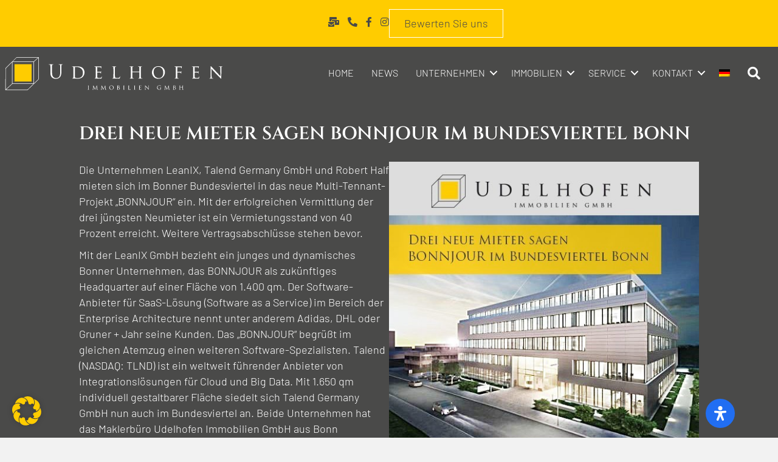

--- FILE ---
content_type: text/css
request_url: https://www.udelhofen-immobilien.de/wp-content/plugins/adventskalender/assets/css/frontend.css?ver=ebc9b01e03ba7b6c00d775956a53f23b
body_size: 15480
content:
.adventskalender *{
    border: none !important;
    padding: 0px !important;
    margin: 0px !important;
    background: transparent !important;
}
.adventskalender>div{
    position: absolute;
    top: 0px;
    left: 0px;
    right: 0px;
    bottom: 0px;
}
.adventskalender a div{
    position: absolute;
    top: 0px;
    left: 0px;
    right: 0px;
    bottom: 0px;
    border: 1px solid #FFF !important;
}
.adventskalender a span{
    position: absolute;
    top: 0px;
    left: 0px;
    right: 0px;
    bottom: 0px;
    background-repeat: no-repeat !important;
    background-position: center !important;
    background-size: 30px auto !important;
    background-image: url('[data-uri]') !important;
    opacity: 0;
    -webkit-transition: opacity 0.3s linear;
    transition: opacity 0.3s linear;
}
.adventskalender a.adventskalender-open span{
    background-image: url('[data-uri]') !important;
}
.adventskalender a:hover span{
    opacity: 1;
}
.adventskalender .adventskalender-day{
    display: flex;
    justify-content: center;
    align-items: center;
    font-size: 30px;
    font-weight: bold;
}

--- FILE ---
content_type: text/css
request_url: https://www.udelhofen-immobilien.de/wp-content/uploads/bb-plugin/cache/1d8f4ca158945b4be87dce0487875b49-layout-bundle.css?ver=2.9.4-1.5.2
body_size: 99987
content:
.fl-node-f4k3yjz09pno > .fl-row-content-wrap {background-color: #ffcc00;border-top-width: 1px;border-right-width: 0px;border-bottom-width: 1px;border-left-width: 0px;} .fl-node-f4k3yjz09pno > .fl-row-content-wrap {padding-top:5px;padding-bottom:5px;}.fl-node-brntpw0xc92y > .fl-row-content-wrap {background-color: #4a4a49;border-top-width: 1px;border-right-width: 0px;border-bottom-width: 1px;border-left-width: 0px;}.fl-node-brntpw0xc92y .fl-row-content {max-width: 1266px;} .fl-node-brntpw0xc92y > .fl-row-content-wrap {padding-top:15px;padding-bottom:10px;}.fl-node-v2sfjp8lgizo {width: 28%;}.fl-node-v2sfjp8lgizo > .fl-col-content {border-top-width: 1px;border-right-width: 1px;border-bottom-width: 1px;border-left-width: 1px;}@media(max-width: 992px) {.fl-builder-content .fl-node-v2sfjp8lgizo {width: 50% !important;max-width: none;-webkit-box-flex: 0 1 auto;-moz-box-flex: 0 1 auto;-webkit-flex: 0 1 auto;-ms-flex: 0 1 auto;flex: 0 1 auto;}}@media(max-width: 768px) {.fl-builder-content .fl-node-v2sfjp8lgizo {width: 100% !important;max-width: none;clear: none;float: left;}}.fl-node-nyv3j6rloub7 {width: 50%;}.fl-node-nyv3j6rloub7 > .fl-col-content {border-top-width: 1px;border-right-width: 1px;border-bottom-width: 1px;border-left-width: 1px;}@media(max-width: 992px) {.fl-builder-content .fl-node-nyv3j6rloub7 {width: 50% !important;max-width: none;-webkit-box-flex: 0 1 auto;-moz-box-flex: 0 1 auto;-webkit-flex: 0 1 auto;-ms-flex: 0 1 auto;flex: 0 1 auto;}}@media(max-width: 768px) {.fl-builder-content .fl-node-nyv3j6rloub7 {width: 100% !important;max-width: none;clear: none;float: left;}}.fl-node-12f5sxey463c {width: 71%;}.fl-node-12f5sxey463c > .fl-col-content {border-top-width: 1px;border-right-width: 1px;border-bottom-width: 1px;border-left-width: 1px;}@media(max-width: 992px) {.fl-builder-content .fl-node-12f5sxey463c {width: 50% !important;max-width: none;-webkit-box-flex: 0 1 auto;-moz-box-flex: 0 1 auto;-webkit-flex: 0 1 auto;-ms-flex: 0 1 auto;flex: 0 1 auto;}}@media(max-width: 768px) {.fl-builder-content .fl-node-12f5sxey463c {width: 100% !important;max-width: none;clear: none;float: left;}}.fl-node-tgxz8oy09rbf {width: 50%;}@media(max-width: 992px) {.fl-builder-content .fl-node-tgxz8oy09rbf {width: 50% !important;max-width: none;-webkit-box-flex: 0 1 auto;-moz-box-flex: 0 1 auto;-webkit-flex: 0 1 auto;-ms-flex: 0 1 auto;flex: 0 1 auto;}}@media(max-width: 768px) {.fl-builder-content .fl-node-tgxz8oy09rbf {width: 100% !important;max-width: none;clear: none;float: left;}}.fl-icon-group .fl-icon {display: inline-block;margin-bottom: 10px;margin-top: 10px;}.fl-node-zych46sj8w2g .fl-icon i,.fl-node-zych46sj8w2g .fl-icon i:before {color: #4a4a49;}.fl-node-zych46sj8w2g .fl-icon i:hover,.fl-node-zych46sj8w2g .fl-icon i:hover:before,.fl-node-zych46sj8w2g .fl-icon a:hover i,.fl-node-zych46sj8w2g .fl-icon a:hover i:before {color: #4a4a49;}.fl-node-zych46sj8w2g .fl-icon i, .fl-node-zych46sj8w2g .fl-icon i:before {font-size: 16px;}.fl-node-zych46sj8w2g .fl-icon-wrap .fl-icon-text {height: 28px;}@media(max-width: 1200px) {.fl-node-zych46sj8w2g .fl-icon-wrap .fl-icon-text {height: 28px;}}@media(max-width: 992px) {.fl-node-zych46sj8w2g .fl-icon-wrap .fl-icon-text {height: 28px;}}@media(max-width: 768px) {.fl-node-zych46sj8w2g .fl-icon-wrap .fl-icon-text {height: 28px;}}.fl-node-zych46sj8w2g .fl-icon-group {text-align: right;}.fl-node-zych46sj8w2g .fl-icon + .fl-icon {margin-left: 10px;}@media(max-width: 768px) {.fl-node-zych46sj8w2g .fl-icon-group {text-align: center;}} .fl-node-zych46sj8w2g > .fl-module-content {margin-top:0px;margin-bottom:5px;}@media ( max-width: 768px ) { .fl-node-zych46sj8w2g.fl-module > .fl-module-content {margin-bottom:0px;}}.fl-menu ul,.fl-menu li{list-style: none;margin: 0;padding: 0;}.fl-menu .menu:before,.fl-menu .menu:after{content: '';display: table;clear: both;}.fl-menu-horizontal {display: inline-flex;flex-wrap: wrap;align-items: center;}.fl-menu li{position: relative;}.fl-menu a{display: block;padding: 10px;text-decoration: none;}.fl-menu a:hover{text-decoration: none;}.fl-menu .sub-menu{min-width: 220px;}.fl-module[data-node] .fl-menu .fl-menu-expanded .sub-menu {background-color: transparent;-webkit-box-shadow: none;-ms-box-shadow: none;box-shadow: none;}.fl-menu .fl-has-submenu:focus,.fl-menu .fl-has-submenu .sub-menu:focus,.fl-menu .fl-has-submenu-container:focus {outline: 0;}.fl-menu .fl-has-submenu-container{ position: relative; }.fl-menu .fl-menu-accordion .fl-has-submenu > .sub-menu{display: none;}.fl-menu .fl-menu-accordion .fl-has-submenu.fl-active .hide-heading > .sub-menu {box-shadow: none;display: block !important;}.fl-menu .fl-menu-toggle{position: absolute;top: 0;right: 0;bottom: 0;height: 100%;cursor: pointer;}.fl-menu .fl-toggle-arrows .fl-menu-toggle:before,.fl-menu .fl-toggle-none .fl-menu-toggle:before{border-color: #333;}.fl-menu .fl-menu-expanded .fl-menu-toggle{display: none;}.fl-menu .fl-menu-mobile-toggle {position: relative;padding: 8px;background-color: transparent;border: none;color: #333;border-radius: 0;}.fl-menu .fl-menu-mobile-toggle:focus-visible {outline: 2px auto Highlight;outline: 2px auto -webkit-focus-ring-color;}.fl-menu .fl-menu-mobile-toggle.text{width: 100%;text-align: center;}.fl-menu .fl-menu-mobile-toggle.hamburger .fl-menu-mobile-toggle-label,.fl-menu .fl-menu-mobile-toggle.hamburger-label .fl-menu-mobile-toggle-label{display: inline-block;margin-left: 10px;vertical-align: middle;}.fl-menu .fl-menu-mobile-toggle.hamburger .svg-container,.fl-menu .fl-menu-mobile-toggle.hamburger-label .svg-container{display: inline-block;position: relative;width: 1.4em;height: 1.4em;vertical-align: middle;}.fl-menu .fl-menu-mobile-toggle.hamburger .hamburger-menu,.fl-menu .fl-menu-mobile-toggle.hamburger-label .hamburger-menu{position: absolute;top: 0;left: 0;right: 0;bottom: 0;}.fl-menu .fl-menu-mobile-toggle.hamburger .hamburger-menu rect,.fl-menu .fl-menu-mobile-toggle.hamburger-label .hamburger-menu rect{fill: currentColor;}li.mega-menu .hide-heading > a,li.mega-menu .hide-heading > .fl-has-submenu-container,li.mega-menu-disabled .hide-heading > a,li.mega-menu-disabled .hide-heading > .fl-has-submenu-container {display: none;}ul.fl-menu-horizontal li.mega-menu {position: static;}ul.fl-menu-horizontal li.mega-menu > ul.sub-menu {top: inherit !important;left: 0 !important;right: 0 !important;width: 100%;}ul.fl-menu-horizontal li.mega-menu.fl-has-submenu:hover > ul.sub-menu,ul.fl-menu-horizontal li.mega-menu.fl-has-submenu.focus > ul.sub-menu {display: flex !important;}ul.fl-menu-horizontal li.mega-menu > ul.sub-menu li {border-color: transparent;}ul.fl-menu-horizontal li.mega-menu > ul.sub-menu > li {width: 100%;}ul.fl-menu-horizontal li.mega-menu > ul.sub-menu > li > .fl-has-submenu-container a {font-weight: bold;}ul.fl-menu-horizontal li.mega-menu > ul.sub-menu > li > .fl-has-submenu-container a:hover {background: transparent;}ul.fl-menu-horizontal li.mega-menu > ul.sub-menu .fl-menu-toggle {display: none;}ul.fl-menu-horizontal li.mega-menu > ul.sub-menu ul.sub-menu {background: transparent;-webkit-box-shadow: none;-ms-box-shadow: none;box-shadow: none;display: block;min-width: 0;opacity: 1;padding: 0;position: static;visibility: visible;}:where(.fl-col-group-medium-reversed, .fl-col-group-responsive-reversed, .fl-col-group-equal-height.fl-col-group-custom-width) > .fl-menu-mobile-clone {flex: 1 1 100%;}.fl-menu-mobile-clone {clear: both;}.fl-menu-mobile-clone .fl-menu .menu {float: none !important;}.fl-menu-mobile-close {display: none;}.fl-menu-mobile-close,.fl-menu-mobile-close:hover,.fl-menu-mobile-close:focus {background: none;border: 0 none;color: inherit;font-size: 18px;padding: 10px 6px;}.fl-menu-mobile-close:focus-visible {outline: 2px auto Highlight;outline: 2px auto -webkit-focus-ring-color;}.fl-node-ekihco8yawl2 .fl-menu .menu {}.fl-builder-content .fl-node-ekihco8yawl2 .menu > li > a,.fl-builder-content .fl-node-ekihco8yawl2 .menu > li > .fl-has-submenu-container > a,.fl-builder-content .fl-node-ekihco8yawl2 .sub-menu > li > a,.fl-builder-content .fl-node-ekihco8yawl2 .sub-menu > li > .fl-has-submenu-container > a{color: #ffffff;}.fl-node-ekihco8yawl2 .fl-menu .fl-toggle-arrows .fl-menu-toggle:before,.fl-node-ekihco8yawl2 .fl-menu .fl-toggle-none .fl-menu-toggle:before {border-color: #ffffff;}.fl-node-ekihco8yawl2 .menu > li > a:hover,.fl-node-ekihco8yawl2 .menu > li > a:focus,.fl-node-ekihco8yawl2 .menu > li > .fl-has-submenu-container:hover > a,.fl-node-ekihco8yawl2 .menu > li > .fl-has-submenu-container.focus > a,.fl-node-ekihco8yawl2 .menu > li.current-menu-item > a,.fl-node-ekihco8yawl2 .menu > li.current-menu-item > .fl-has-submenu-container > a,.fl-node-ekihco8yawl2 .sub-menu > li > a:hover,.fl-node-ekihco8yawl2 .sub-menu > li > a:focus,.fl-node-ekihco8yawl2 .sub-menu > li > .fl-has-submenu-container:hover > a,.fl-node-ekihco8yawl2 .sub-menu > li > .fl-has-submenu-container.focus > a,.fl-node-ekihco8yawl2 .sub-menu > li.current-menu-item > a,.fl-node-ekihco8yawl2 .sub-menu > li.current-menu-item > .fl-has-submenu-container > a{color: #ffcc00;}.fl-node-ekihco8yawl2 .fl-menu .fl-toggle-arrows .fl-has-submenu-container:hover > .fl-menu-toggle:before,.fl-node-ekihco8yawl2 .fl-menu .fl-toggle-arrows .fl-has-submenu-container.focus > .fl-menu-toggle:before,.fl-node-ekihco8yawl2 .fl-menu .fl-toggle-arrows li.current-menu-item >.fl-has-submenu-container > .fl-menu-toggle:before,.fl-node-ekihco8yawl2 .fl-menu .fl-toggle-none .fl-has-submenu-container:hover > .fl-menu-toggle:before,.fl-node-ekihco8yawl2 .fl-menu .fl-toggle-none .fl-has-submenu-container.focus > .fl-menu-toggle:before,.fl-node-ekihco8yawl2 .fl-menu .fl-toggle-none li.current-menu-item >.fl-has-submenu-container > .fl-menu-toggle:before{border-color: #ffcc00;}.fl-node-ekihco8yawl2 .menu .fl-has-submenu .sub-menu{display: none;}.fl-node-ekihco8yawl2 .fl-menu .sub-menu {background-color: #4a4a49;-webkit-box-shadow: 0 1px 20px rgba(0,0,0,0.1);-ms-box-shadow: 0 1px 20px rgba(0,0,0,0.1);box-shadow: 0 1px 20px rgba(0,0,0,0.1);}.fl-node-ekihco8yawl2 .fl-menu .fl-menu-toggle:before{content: '';position: absolute;right: 50%;top: 50%;z-index: 1;display: block;width: 9px;height: 9px;margin: -5px -5px 0 0;border-right: 2px solid;border-bottom: 2px solid;-webkit-transform-origin: right bottom;-ms-transform-origin: right bottom;transform-origin: right bottom;-webkit-transform: translateX( -5px ) rotate( 45deg );-ms-transform: translateX( -5px ) rotate( 45deg );transform: translateX( -5px ) rotate( 45deg );}.fl-node-ekihco8yawl2 .fl-menu .fl-has-submenu.fl-active > .fl-has-submenu-container .fl-menu-toggle{-webkit-transform: rotate( -180deg );-ms-transform: rotate( -180deg );transform: rotate( -180deg );}.fl-node-ekihco8yawl2 .fl-menu-horizontal.fl-toggle-arrows .fl-has-submenu-container a{padding-right: 28px;}.fl-node-ekihco8yawl2 .fl-menu-horizontal.fl-toggle-arrows .fl-menu-toggle,.fl-node-ekihco8yawl2 .fl-menu-horizontal.fl-toggle-none .fl-menu-toggle{width: 28px;}.fl-node-ekihco8yawl2 .fl-menu-horizontal.fl-toggle-arrows .fl-menu-toggle,.fl-node-ekihco8yawl2 .fl-menu-horizontal.fl-toggle-none .fl-menu-toggle,.fl-node-ekihco8yawl2 .fl-menu-vertical.fl-toggle-arrows .fl-menu-toggle,.fl-node-ekihco8yawl2 .fl-menu-vertical.fl-toggle-none .fl-menu-toggle{width: 28px;}.fl-node-ekihco8yawl2 .fl-menu li{border-top: 1px solid transparent;}.fl-node-ekihco8yawl2 .fl-menu li:first-child{border-top: none;}@media ( max-width: 992px ) {.fl-node-ekihco8yawl2 .fl-menu ul.menu {display: none;float: none;}.fl-node-ekihco8yawl2 .fl-menu .sub-menu {-webkit-box-shadow: none;-ms-box-shadow: none;box-shadow: none;}.fl-node-ekihco8yawl2 .mega-menu.fl-active .hide-heading > .sub-menu,.fl-node-ekihco8yawl2 .mega-menu-disabled.fl-active .hide-heading > .sub-menu {display: block !important;}.fl-node-ekihco8yawl2 .fl-menu-logo,.fl-node-ekihco8yawl2 .fl-menu-search-item {display: none;}} @media ( min-width: 993px ) {.fl-node-ekihco8yawl2 .fl-menu .menu > li{ display: inline-block; }.fl-node-ekihco8yawl2 .menu li{border-left: 1px solid transparent;border-top: none;}.fl-node-ekihco8yawl2 .menu li:first-child{border: none;}.fl-node-ekihco8yawl2 .menu li li{border-top: 1px solid transparent;border-left: none;}.fl-node-ekihco8yawl2 .menu .fl-has-submenu .sub-menu{position: absolute;top: 100%;left: 0;z-index: 10;visibility: hidden;opacity: 0;text-align:left;}.fl-node-ekihco8yawl2 .fl-has-submenu .fl-has-submenu .sub-menu{top: 0;left: 100%;}.fl-node-ekihco8yawl2 .fl-menu .fl-has-submenu:hover > .sub-menu,.fl-node-ekihco8yawl2 .fl-menu .fl-has-submenu.focus > .sub-menu{display: block;visibility: visible;opacity: 1;}.fl-node-ekihco8yawl2 .menu .fl-has-submenu.fl-menu-submenu-right .sub-menu{left: inherit;right: 0;}.fl-node-ekihco8yawl2 .menu .fl-has-submenu .fl-has-submenu.fl-menu-submenu-right .sub-menu{top: 0;left: inherit;right: 100%;}.fl-node-ekihco8yawl2 .fl-menu .fl-has-submenu.fl-active > .fl-has-submenu-container .fl-menu-toggle{-webkit-transform: none;-ms-transform: none;transform: none;}.fl-node-ekihco8yawl2 .fl-menu .fl-has-submenu .fl-has-submenu .fl-menu-toggle:before{-webkit-transform: translateY( -5px ) rotate( -45deg );-ms-transform: translateY( -5px ) rotate( -45deg );transform: translateY( -5px ) rotate( -45deg );}.fl-node-ekihco8yawl2 ul.sub-menu {padding-top: 0px;padding-right: 0px;padding-bottom: 0px;padding-left: 0px;}.fl-node-ekihco8yawl2 ul.sub-menu a {}.fl-node-ekihco8yawl2 .fl-menu .fl-menu-mobile-toggle{display: none;}}.fl-node-ekihco8yawl2 .fl-menu .fl-menu-mobile-toggle {color: #ffffff;font-size: 16px;text-transform: uppercase;padding-top: 14px;padding-right: 14px;padding-bottom: 14px;padding-left: 14px;border-color: rgba( 0,0,0,0.1 );}.fl-node-ekihco8yawl2 .fl-menu .fl-menu-mobile-toggle rect,.fl-node-ekihco8yawl2 .fl-menu .fl-menu-mobile-toggle.hamburger .hamburger-menu rect {fill: #ffffff;}.fl-node-ekihco8yawl2 .fl-menu .fl-menu-mobile-toggle:hover,.fl-node-ekihco8yawl2 .fl-menu .fl-menu-mobile-toggle.fl-active {color: #ffcc00;}.fl-node-ekihco8yawl2 .fl-menu .fl-menu-mobile-toggle:hover rect,.fl-node-ekihco8yawl2 .fl-menu .fl-menu-mobile-toggle.fl-active rect,.fl-node-ekihco8yawl2 .fl-menu .fl-menu-mobile-toggle.hamburger:hover .hamburger-menu rect,.fl-node-ekihco8yawl2 .fl-menu .fl-menu-mobile-toggle.fl-active .hamburger-menu rect {fill: #ffcc00;}.fl-node-ekihco8yawl2 ul.fl-menu-horizontal li.mega-menu > ul.sub-menu > li > .fl-has-submenu-container a:hover {color: #ffffff;}.fl-node-ekihco8yawl2 .fl-menu .menu, .fl-node-ekihco8yawl2 .fl-menu .menu > li {font-size: 16px;line-height: 1;text-transform: uppercase;}.fl-node-ekihco8yawl2 .fl-menu {text-align: right;}.fl-node-ekihco8yawl2 .fl-menu .menu {justify-content: right;}.fl-node-ekihco8yawl2 .menu a {padding-top: 14px;padding-right: 14px;padding-bottom: 14px;padding-left: 14px;}.fl-node-ekihco8yawl2 .fl-menu .menu .sub-menu > li {font-size: 16px;line-height: 1;}.fl-node-ekihco8yawl2 .fl-menu .fl-menu-mobile-toggle {float: right;}.fl-node-ekihco8yawl2 .fl-menu-search-item a.fl-button, .fl-node-ekihco8yawl2 .fl-menu-search-item a.fl-button:hover {background: none;border: 0 none;}.fl-node-ekihco8yawl2 .fl-menu-search-item a.fl-button, .fl-node-ekihco8yawl2 .fl-menu-search-item a.fl-button:visited {font-size: 16px;}.fl-node-ekihco8yawl2 .fl-menu-search-item .fl-search-form-wrap {padding: 0px;}.fl-node-ekihco8yawl2 .fl-menu-search-item .fl-form-field {margin: 0px;}.fl-node-ekihco8yawl2 .fl-menu-search-item .fl-search-form-input-wrap {display: none;position: absolute;z-index: 10;width: 400px;top: 100%;right: 0;}.fl-node-ekihco8yawl2 .fl-menu-search-item .fl-search-form-fields {display: flex;flex-direction: row-reverse;justify-content: left;}.fl-node-ekihco8yawl2 .fl-search-form-input-wrap {padding: 10px;padding-top: 10px;padding-right: 10px;padding-bottom: 10px;padding-left: 10px;}.fl-node-ekihco8yawl2 .fl-search-form-wrap {font-size: 16px;padding: 10px;min-height: 0px;padding-top: 10px;padding-right: 10px;padding-bottom: 10px;padding-left: 10px;}.fl-node-ekihco8yawl2 .fl-search-form {text-align: center;}.fl-node-ekihco8yawl2 .fl-form-field input[type=search] {border-radius: 4px;font-size: 16px;line-height: 16px;padding: 12px 24px;padding-top: 12px;padding-right: 12px;padding-bottom: 12px;padding-left: 12px;}.fl-node-ekihco8yawl2.fl-button-wrap, .fl-node-ekihco8yawl2 .fl-button-wrap {text-align: center;}.fl-builder-content .fl-module-button.fl-node-ekihco8yawl2 a.fl-button:hover, .fl-builder-content .fl-node-ekihco8yawl2 a.fl-button:focus, .fl-page .fl-builder-content .fl-module-button.fl-node-ekihco8yawl2 a.fl-button:hover, .fl-page .fl-builder-content .fl-node-ekihco8yawl2 a.fl-button:focus {border-color: #ffffff;}@media(max-width: 1200px) {.fl-node-ekihco8yawl2 .fl-menu .fl-menu-mobile-toggle {float: none;}}@media(max-width: 992px) {.fl-node-ekihco8yawl2 .menu li.fl-has-submenu ul.sub-menu {padding-left: 15px;}.fl-node-ekihco8yawl2 .fl-menu .sub-menu {background-color: transparent;}.fl-node-ekihco8yawl2 .fl-menu .fl-menu-mobile-toggle {float: none;}}@media(max-width: 768px) {.fl-node-ekihco8yawl2 .fl-menu {text-align: center;}.fl-node-ekihco8yawl2 .fl-menu .menu {justify-content: center;}.fl-node-ekihco8yawl2 .fl-menu .fl-menu-mobile-toggle {float: none;}}.fl-node-ekihco8yawl2 .fl-button-icon:before {color: #ffffff;}@media ( max-width: 768px ) { .fl-node-ekihco8yawl2.fl-module > .fl-module-content {margin-top:0px;margin-bottom:0px;}}img.mfp-img {padding-bottom: 40px !important;}.fl-builder-edit .fl-fill-container img {transition: object-position .5s;}.fl-fill-container :is(.fl-module-content, .fl-photo, .fl-photo-content, img) {height: 100% !important;width: 100% !important;}@media (max-width: 768px) { .fl-photo-content,.fl-photo-img {max-width: 100%;} }.fl-node-p42svb8mjenc, .fl-node-p42svb8mjenc .fl-photo {text-align: center;}.fl-builder-content .fl-node-8ay2lfnvt1re a.fl-button,.fl-builder-content .fl-node-8ay2lfnvt1re a.fl-button:visited,.fl-builder-content .fl-node-8ay2lfnvt1re a.fl-button *,.fl-builder-content .fl-node-8ay2lfnvt1re a.fl-button:visited *,.fl-page .fl-builder-content .fl-node-8ay2lfnvt1re a.fl-button,.fl-page .fl-builder-content .fl-node-8ay2lfnvt1re a.fl-button:visited,.fl-page .fl-builder-content .fl-node-8ay2lfnvt1re a.fl-button *,.fl-page .fl-builder-content .fl-node-8ay2lfnvt1re a.fl-button:visited * {color: #4a4a49;}.fl-builder-content .fl-node-8ay2lfnvt1re a.fl-button:hover,.fl-builder-content .fl-node-8ay2lfnvt1re a.fl-button:hover span.fl-button-text,.fl-builder-content .fl-node-8ay2lfnvt1re a.fl-button:hover *,.fl-page .fl-builder-content .fl-node-8ay2lfnvt1re a.fl-button:hover,.fl-page .fl-builder-content .fl-node-8ay2lfnvt1re a.fl-button:hover span.fl-button-text,.fl-page .fl-builder-content .fl-node-8ay2lfnvt1re a.fl-button:hover * {color: #3d3d3b;}.fl-node-8ay2lfnvt1re.fl-button-wrap, .fl-node-8ay2lfnvt1re .fl-button-wrap {text-align: left;}.fl-builder-content .fl-node-8ay2lfnvt1re a.fl-button, .fl-builder-content .fl-node-8ay2lfnvt1re a.fl-button:visited, .fl-builder-content .fl-node-8ay2lfnvt1re a.fl-button:hover, .fl-builder-content .fl-node-8ay2lfnvt1re a.fl-button:focus, .fl-page .fl-builder-content .fl-node-8ay2lfnvt1re a.fl-button, .fl-page .fl-builder-content .fl-node-8ay2lfnvt1re a.fl-button:visited, .fl-page .fl-builder-content .fl-node-8ay2lfnvt1re a.fl-button:hover, .fl-page .fl-builder-content .fl-node-8ay2lfnvt1re a.fl-button:focus {border-style: solid;border-width: 0;background-clip: border-box;border-color: #ffffff;border-top-width: 1px;border-right-width: 1px;border-bottom-width: 1px;border-left-width: 1px;}.fl-builder-content .fl-module-button.fl-node-8ay2lfnvt1re a.fl-button:hover, .fl-builder-content .fl-node-8ay2lfnvt1re a.fl-button:focus, .fl-page .fl-builder-content .fl-module-button.fl-node-8ay2lfnvt1re a.fl-button:hover, .fl-page .fl-builder-content .fl-node-8ay2lfnvt1re a.fl-button:focus {border-color: #ffffff;}.fl-builder-content .fl-node-8ay2lfnvt1re a.fl-button, .fl-builder-content .fl-node-8ay2lfnvt1re a.fl-button:visited, .fl-page .fl-builder-content .fl-node-8ay2lfnvt1re a.fl-button, .fl-page .fl-builder-content .fl-node-8ay2lfnvt1re a.fl-button:visited {background-color: rgba(255,0,0,0);}.fl-builder-content .fl-node-8ay2lfnvt1re a.fl-button:hover, .fl-page .fl-builder-content .fl-node-8ay2lfnvt1re a.fl-button:hover, .fl-page .fl-builder-content .fl-node-8ay2lfnvt1re a.fl-button:hover, .fl-page .fl-page .fl-builder-content .fl-node-8ay2lfnvt1re a.fl-button:hover {background-color: #ffffff;}@media(max-width: 768px) {.fl-node-8ay2lfnvt1re.fl-button-wrap, .fl-node-8ay2lfnvt1re .fl-button-wrap {text-align: center;}.fl-builder-content .fl-node-8ay2lfnvt1re a.fl-button, .fl-builder-content .fl-node-8ay2lfnvt1re a.fl-button:visited, .fl-builder-content .fl-node-8ay2lfnvt1re a.fl-button:hover, .fl-builder-content .fl-node-8ay2lfnvt1re a.fl-button:focus, .fl-page .fl-builder-content .fl-node-8ay2lfnvt1re a.fl-button, .fl-page .fl-builder-content .fl-node-8ay2lfnvt1re a.fl-button:visited, .fl-page .fl-builder-content .fl-node-8ay2lfnvt1re a.fl-button:hover, .fl-page .fl-builder-content .fl-node-8ay2lfnvt1re a.fl-button:focus {border-top-left-radius: 0px;border-top-right-radius: 0px;border-bottom-left-radius: 0px;border-bottom-right-radius: 0px;}} .fl-node-8ay2lfnvt1re > .fl-module-content {margin-top:10px;margin-bottom:10px;}@media ( max-width: 768px ) { .fl-node-8ay2lfnvt1re.fl-module > .fl-module-content {margin-top:10px;}}.fl-builder-content[data-type="header"].fl-theme-builder-header-sticky {position: fixed;width: 100%;z-index: 100;}.fl-theme-builder-flyout-menu-push-left .fl-builder-content[data-type="header"].fl-theme-builder-header-sticky {left: auto !important;transition: left 0.2s !important;}.fl-theme-builder-flyout-menu-push-right .fl-builder-content[data-type="header"].fl-theme-builder-header-sticky {right: auto !important;transition: right 0.2s !important;}.fl-builder-content[data-type="header"].fl-theme-builder-header-sticky .fl-menu .fl-menu-mobile-opacity {height: 100vh;width: 100vw;}.fl-builder-content[data-type="header"]:not([data-overlay="1"]).fl-theme-builder-header-sticky .fl-menu-mobile-flyout {top: 0px;}.fl-theme-builder-flyout-menu-active body {margin-left: 0px !important;margin-right: 0px !important;}.fl-theme-builder-has-flyout-menu, .fl-theme-builder-has-flyout-menu body {overflow-x: hidden;}.fl-theme-builder-flyout-menu-push-right {right: 0px;transition: right 0.2s ease-in-out;}.fl-theme-builder-flyout-menu-push-left {left: 0px;transition: left 0.2s ease-in-out;}.fl-theme-builder-flyout-menu-active .fl-theme-builder-flyout-menu-push-right {position: relative;right: 250px;}.fl-theme-builder-flyout-menu-active .fl-theme-builder-flyout-menu-push-left {position: relative;left: 250px;}.fl-theme-builder-flyout-menu-active .fl-builder-content[data-type="header"] .fl-menu-disable-transition {transition: none;}.fl-builder-content[data-shrink="1"] .fl-row-content-wrap,.fl-builder-content[data-shrink="1"] .fl-col-content,.fl-builder-content[data-shrink="1"] .fl-module-content,.fl-builder-content[data-shrink="1"] img {-webkit-transition: all 0.4s ease-in-out, background-position 1ms;-moz-transition: all 0.4s ease-in-out, background-position 1ms;transition: all 0.4s ease-in-out, background-position 1ms;}.fl-builder-content[data-shrink="1"] img {width: auto;}.fl-builder-content[data-shrink="1"] img.fl-photo-img {width: auto;height: auto;}.fl-builder-content[data-type="header"].fl-theme-builder-header-shrink .fl-row-content-wrap {margin-bottom: 0;margin-top: 0;}.fl-theme-builder-header-shrink-row-bottom.fl-row-content-wrap {padding-bottom: 5px;}.fl-theme-builder-header-shrink-row-top.fl-row-content-wrap {padding-top: 5px;}.fl-builder-content[data-type="header"].fl-theme-builder-header-shrink .fl-col-content {margin-bottom: 0;margin-top: 0;padding-bottom: 0;padding-top: 0;}.fl-theme-builder-header-shrink-module-bottom.fl-module-content,.fl-theme-builder-header-shrink-module-bottom.fl-module:where(.fl-module:not(:has(> .fl-module-content))) {margin-bottom: 5px;}.fl-theme-builder-header-shrink-module-top.fl-module-content,.fl-theme-builder-header-shrink-module-bottom.fl-module:where(.fl-module:not(:has(> .fl-module-content))) {margin-top: 5px;}.fl-builder-content[data-type="header"].fl-theme-builder-header-shrink img {-webkit-transition: all 0.4s ease-in-out, background-position 1ms;-moz-transition: all 0.4s ease-in-out, background-position 1ms;transition: all 0.4s ease-in-out, background-position 1ms;}.fl-builder-content[data-overlay="1"]:not(.fl-theme-builder-header-sticky):not(.fl-builder-content-editing) {position: absolute;width: 100%;z-index: 100;}.fl-builder-edit body:not(.single-fl-theme-layout) .fl-builder-content[data-overlay="1"] {display: none;}body:not(.single-fl-theme-layout) .fl-builder-content[data-overlay="1"]:not(.fl-theme-builder-header-scrolled):not([data-overlay-bg="default"]) .fl-row-content-wrap,body:not(.single-fl-theme-layout) .fl-builder-content[data-overlay="1"]:not(.fl-theme-builder-header-scrolled):not([data-overlay-bg="default"]) .fl-col-content,body:not(.single-fl-theme-layout) .fl-builder-content[data-overlay="1"]:not(.fl-theme-builder-header-scrolled):not([data-overlay-bg="default"]) .fl-module-box {background: transparent;}.fl-col-group-equal-height.fl-col-group-align-bottom .fl-col-content {-webkit-justify-content: flex-end;justify-content: flex-end;-webkit-box-align: end; -webkit-box-pack: end;-ms-flex-pack: end;}.uabb-module-content h1,.uabb-module-content h2,.uabb-module-content h3,.uabb-module-content h4,.uabb-module-content h5,.uabb-module-content h6 {margin: 0;clear: both;}.fl-module-content a,.fl-module-content a:hover,.fl-module-content a:focus {text-decoration: none;}.uabb-row-separator {position: absolute;width: 100%;left: 0;}.uabb-top-row-separator {top: 0;bottom: auto}.uabb-bottom-row-separator {top: auto;bottom: 0;}.fl-builder-content-editing .fl-visible-medium.uabb-row,.fl-builder-content-editing .fl-visible-medium-mobile.uabb-row,.fl-builder-content-editing .fl-visible-mobile.uabb-row {display: none !important;}@media (max-width: 992px) {.fl-builder-content-editing .fl-visible-desktop.uabb-row,.fl-builder-content-editing .fl-visible-mobile.uabb-row {display: none !important;}.fl-builder-content-editing .fl-visible-desktop-medium.uabb-row,.fl-builder-content-editing .fl-visible-medium.uabb-row,.fl-builder-content-editing .fl-visible-medium-mobile.uabb-row {display: block !important;}}@media (max-width: 768px) {.fl-builder-content-editing .fl-visible-desktop.uabb-row,.fl-builder-content-editing .fl-visible-desktop-medium.uabb-row,.fl-builder-content-editing .fl-visible-medium.uabb-row {display: none !important;}.fl-builder-content-editing .fl-visible-medium-mobile.uabb-row,.fl-builder-content-editing .fl-visible-mobile.uabb-row {display: block !important;}}.fl-responsive-preview-content .fl-builder-content-editing {overflow-x: hidden;overflow-y: visible;}.uabb-row-separator svg {width: 100%;}.uabb-top-row-separator.uabb-has-svg svg {position: absolute;padding: 0;margin: 0;left: 50%;top: -1px;bottom: auto;-webkit-transform: translateX(-50%);-ms-transform: translateX(-50%);transform: translateX(-50%);}.uabb-bottom-row-separator.uabb-has-svg svg {position: absolute;padding: 0;margin: 0;left: 50%;bottom: -1px;top: auto;-webkit-transform: translateX(-50%);-ms-transform: translateX(-50%);transform: translateX(-50%);}.uabb-bottom-row-separator.uabb-has-svg .uasvg-wave-separator {bottom: 0;}.uabb-top-row-separator.uabb-has-svg .uasvg-wave-separator {top: 0;}.uabb-bottom-row-separator.uabb-svg-triangle svg,.uabb-bottom-row-separator.uabb-xlarge-triangle svg,.uabb-top-row-separator.uabb-xlarge-triangle-left svg,.uabb-bottom-row-separator.uabb-svg-circle svg,.uabb-top-row-separator.uabb-slime-separator svg,.uabb-top-row-separator.uabb-grass-separator svg,.uabb-top-row-separator.uabb-grass-bend-separator svg,.uabb-bottom-row-separator.uabb-mul-triangles-separator svg,.uabb-top-row-separator.uabb-wave-slide-separator svg,.uabb-top-row-separator.uabb-pine-tree-separator svg,.uabb-top-row-separator.uabb-pine-tree-bend-separator svg,.uabb-bottom-row-separator.uabb-stamp-separator svg,.uabb-bottom-row-separator.uabb-xlarge-circle svg,.uabb-top-row-separator.uabb-wave-separator svg{left: 50%;-webkit-transform: translateX(-50%) scaleY(-1); -moz-transform: translateX(-50%) scaleY(-1);-ms-transform: translateX(-50%) scaleY(-1); -o-transform: translateX(-50%) scaleY(-1);transform: translateX(-50%) scaleY(-1);}.uabb-bottom-row-separator.uabb-big-triangle svg {left: 50%;-webkit-transform: scale(1) scaleY(-1) translateX(-50%); -moz-transform: scale(1) scaleY(-1) translateX(-50%);-ms-transform: scale(1) scaleY(-1) translateX(-50%); -o-transform: scale(1) scaleY(-1) translateX(-50%);transform: scale(1) scaleY(-1) translateX(-50%);}.uabb-top-row-separator.uabb-big-triangle svg {left: 50%;-webkit-transform: translateX(-50%) scale(1); -moz-transform: translateX(-50%) scale(1);-ms-transform: translateX(-50%) scale(1); -o-transform: translateX(-50%) scale(1);transform: translateX(-50%) scale(1);}.uabb-top-row-separator.uabb-xlarge-triangle-right svg {left: 50%;-webkit-transform: translateX(-50%) scale(-1); -moz-transform: translateX(-50%) scale(-1);-ms-transform: translateX(-50%) scale(-1); -o-transform: translateX(-50%) scale(-1);transform: translateX(-50%) scale(-1);}.uabb-bottom-row-separator.uabb-xlarge-triangle-right svg {left: 50%;-webkit-transform: translateX(-50%) scaleX(-1); -moz-transform: translateX(-50%) scaleX(-1);-ms-transform: translateX(-50%) scaleX(-1); -o-transform: translateX(-50%) scaleX(-1);transform: translateX(-50%) scaleX(-1);}.uabb-top-row-separator.uabb-curve-up-separator svg {left: 50%; -webkit-transform: translateX(-50%) scaleY(-1); -moz-transform: translateX(-50%) scaleY(-1);-ms-transform: translateX(-50%) scaleY(-1); -o-transform: translateX(-50%) scaleY(-1);transform: translateX(-50%) scaleY(-1);}.uabb-top-row-separator.uabb-curve-down-separator svg {left: 50%;-webkit-transform: translateX(-50%) scale(-1); -moz-transform: translateX(-50%) scale(-1);-ms-transform: translateX(-50%) scale(-1); -o-transform: translateX(-50%) scale(-1);transform: translateX(-50%) scale(-1);}.uabb-bottom-row-separator.uabb-curve-down-separator svg {left: 50%;-webkit-transform: translateX(-50%) scaleX(-1); -moz-transform: translateX(-50%) scaleX(-1);-ms-transform: translateX(-50%) scaleX(-1); -o-transform: translateX(-50%) scaleX(-1);transform: translateX(-50%) scaleX(-1);}.uabb-top-row-separator.uabb-tilt-left-separator svg {left: 50%;-webkit-transform: translateX(-50%) scale(-1); -moz-transform: translateX(-50%) scale(-1);-ms-transform: translateX(-50%) scale(-1); -o-transform: translateX(-50%) scale(-1);transform: translateX(-50%) scale(-1);}.uabb-top-row-separator.uabb-tilt-right-separator svg{left: 50%;-webkit-transform: translateX(-50%) scaleY(-1); -moz-transform: translateX(-50%) scaleY(-1);-ms-transform: translateX(-50%) scaleY(-1); -o-transform: translateX(-50%) scaleY(-1);transform: translateX(-50%) scaleY(-1);}.uabb-bottom-row-separator.uabb-tilt-left-separator svg {left: 50%;-webkit-transform: translateX(-50%); -moz-transform: translateX(-50%);-ms-transform: translateX(-50%); -o-transform: translateX(-50%);transform: translateX(-50%);}.uabb-bottom-row-separator.uabb-tilt-right-separator svg {left: 50%;-webkit-transform: translateX(-50%) scaleX(-1); -moz-transform: translateX(-50%) scaleX(-1);-ms-transform: translateX(-50%) scaleX(-1); -o-transform: translateX(-50%) scaleX(-1);transform: translateX(-50%) scaleX(-1);}.uabb-top-row-separator.uabb-tilt-left-separator,.uabb-top-row-separator.uabb-tilt-right-separator {top: 0;}.uabb-bottom-row-separator.uabb-tilt-left-separator,.uabb-bottom-row-separator.uabb-tilt-right-separator {bottom: 0;}.uabb-top-row-separator.uabb-arrow-outward-separator svg,.uabb-top-row-separator.uabb-arrow-inward-separator svg,.uabb-top-row-separator.uabb-cloud-separator svg,.uabb-top-row-separator.uabb-multi-triangle svg {left: 50%;-webkit-transform: translateX(-50%) scaleY(-1); -moz-transform: translateX(-50%) scaleY(-1);-ms-transform: translateX(-50%) scaleY(-1); -o-transform: translateX(-50%) scaleY(-1);transform: translateX(-50%) scaleY(-1);}.uabb-bottom-row-separator.uabb-multi-triangle svg {bottom: -2px;}.uabb-row-separator.uabb-round-split:after,.uabb-row-separator.uabb-round-split:before {left: 0;width: 50%;background: inherit inherit/inherit inherit inherit inherit;content: '';position: absolute}.uabb-button-wrap a,.uabb-button-wrap a:visited {display: inline-block;font-size: 16px;line-height: 18px;text-decoration: none;text-shadow: none;}.fl-builder-content .uabb-button:hover {text-decoration: none;}.fl-builder-content .uabb-button-width-full .uabb-button {display: block;text-align: center;}.uabb-button-width-custom .uabb-button {display: inline-block;text-align: center;max-width: 100%;}.fl-builder-content .uabb-button-left {text-align: left;}.fl-builder-content .uabb-button-center {text-align: center;}.fl-builder-content .uabb-infobox .uabb-button-center,.fl-builder-content .uabb-modal-action-wrap .uabb-button-center,.fl-builder-content .uabb-ultb3-box .uabb-button-center,.fl-builder-content .uabb-slide-down .uabb-button-center,.fl-builder-content .uabb-blog-post-content .uabb-button-center,.fl-builder-content .uabb-cta-wrap .uabb-button-center,.fl-builder-content .fl-module-uabb-off-canvas .uabb-button-wrap .uabb-button-center{text-align: inherit;}.fl-builder-content .uabb-button-right {text-align: right;}.fl-builder-content .uabb-button i,.fl-builder-content .uabb-button i:before {font-size: 1em;height: 1em;line-height: 1em;width: 1em;}.uabb-button .uabb-button-icon-after {margin-left: 8px;margin-right: 0;}.uabb-button .uabb-button-icon-before {margin-left: 0;margin-right: 8px;}.uabb-button .uabb-button-icon-no-text {margin: 0;}.uabb-button-has-icon .uabb-button-text {vertical-align: middle;}.uabb-icon-wrap {display: inline-block;}.uabb-icon a {text-decoration: none;}.uabb-icon i {display: block;}.uabb-icon i:before {border: none !important;background: none !important;}.uabb-icon-text {display: table-cell;text-align: left;padding-left: 15px;vertical-align: middle;}.uabb-icon-text *:last-child {margin: 0 !important;padding: 0 !important;}.uabb-icon-text a {text-decoration: none;}.uabb-photo {line-height: 0;position: relative;z-index: 2;}.uabb-photo-align-left {text-align: left;}.uabb-photo-align-center {text-align: center;}.uabb-photo-align-right {text-align: right;}.uabb-photo-content {border-radius: 0;display: inline-block;line-height: 0;position: relative;max-width: 100%;overflow: hidden;}.uabb-photo-content img {border-radius: inherit;display: inline;height: auto;max-width: 100%;width: auto;}.fl-builder-content .uabb-photo-crop-circle img {-webkit-border-radius: 100%;-moz-border-radius: 100%;border-radius: 100%;}.fl-builder-content .uabb-photo-crop-square img {-webkit-border-radius: 0;-moz-border-radius: 0;border-radius: 0;}.uabb-photo-caption {font-size: 13px;line-height: 18px;overflow: hidden;text-overflow: ellipsis;white-space: nowrap;}.uabb-photo-caption-below {padding-bottom: 20px;padding-top: 10px;}.uabb-photo-caption-hover {background: rgba(0,0,0,0.7);bottom: 0;color: #fff;left: 0;opacity: 0;visibility: hidden;filter: alpha(opacity = 0);padding: 10px 15px;position: absolute;right: 0;-webkit-transition:visibility 200ms linear;-moz-transition:visibility 200ms linear;transition:visibility 200ms linear;}.uabb-photo-content:hover .uabb-photo-caption-hover {opacity: 100;visibility: visible;}.uabb-active-btn {background: #1e8cbe;border-color: #0074a2;-webkit-box-shadow: inset 0 1px 0 rgba(120,200,230,.6);box-shadow: inset 0 1px 0 rgba(120,200,230,.6);color: white;}.fl-builder-bar .fl-builder-add-content-button {display: block !important;opacity: 1 !important;}.uabb-imgicon-wrap .uabb-icon {display: block;}.uabb-imgicon-wrap .uabb-icon i{float: none;}.uabb-imgicon-wrap .uabb-image {line-height: 0;position: relative;}.uabb-imgicon-wrap .uabb-image-align-left {text-align: left;}.uabb-imgicon-wrap .uabb-image-align-center {text-align: center;}.uabb-imgicon-wrap .uabb-image-align-right {text-align: right;}.uabb-imgicon-wrap .uabb-image-content {display: inline-block;border-radius: 0;line-height: 0;position: relative;max-width: 100%;}.uabb-imgicon-wrap .uabb-image-content img {display: inline;height: auto !important;max-width: 100%;width: auto;border-radius: inherit;box-shadow: none;box-sizing: content-box;}.fl-builder-content .uabb-imgicon-wrap .uabb-image-crop-circle img {-webkit-border-radius: 100%;-moz-border-radius: 100%;border-radius: 100%;}.fl-builder-content .uabb-imgicon-wrap .uabb-image-crop-square img {-webkit-border-radius: 0;-moz-border-radius: 0;border-radius: 0;}.uabb-creative-button-wrap a,.uabb-creative-button-wrap a:visited {background: #fafafa;border: 1px solid #ccc;color: #333;display: inline-block;vertical-align: middle;text-align: center;overflow: hidden;text-decoration: none;text-shadow: none;box-shadow: none;position: relative;-webkit-transition: all 200ms linear; -moz-transition: all 200ms linear;-ms-transition: all 200ms linear; -o-transition: all 200ms linear;transition: all 200ms linear;}.uabb-creative-button-wrap a:focus {text-decoration: none;text-shadow: none;box-shadow: none;}.uabb-creative-button-wrap a .uabb-creative-button-text,.uabb-creative-button-wrap a .uabb-creative-button-icon,.uabb-creative-button-wrap a:visited .uabb-creative-button-text,.uabb-creative-button-wrap a:visited .uabb-creative-button-icon {-webkit-transition: all 200ms linear; -moz-transition: all 200ms linear;-ms-transition: all 200ms linear; -o-transition: all 200ms linear;transition: all 200ms linear;}.uabb-creative-button-wrap a:hover {text-decoration: none;}.uabb-creative-button-wrap .uabb-creative-button-width-full .uabb-creative-button {display: block;text-align: center;}.uabb-creative-button-wrap .uabb-creative-button-width-custom .uabb-creative-button {display: inline-block;text-align: center;max-width: 100%;}.uabb-creative-button-wrap .uabb-creative-button-left {text-align: left;}.uabb-creative-button-wrap .uabb-creative-button-center {text-align: center;}.uabb-creative-button-wrap .uabb-creative-button-right {text-align: right;}.uabb-creative-button-wrap .uabb-creative-button i {font-size: 1.3em;height: auto;vertical-align: middle;width: auto;}.uabb-creative-button-wrap .uabb-creative-button .uabb-creative-button-icon-after {margin-left: 8px;margin-right: 0;}.uabb-creative-button-wrap .uabb-creative-button .uabb-creative-button-icon-before {margin-right: 8px;margin-left: 0;}.uabb-creative-button-wrap.uabb-creative-button-icon-no-text .uabb-creative-button i {margin: 0;}.uabb-creative-button-wrap .uabb-creative-button-has-icon .uabb-creative-button-text {vertical-align: middle;}.uabb-creative-button-wrap a,.uabb-creative-button-wrap a:visited {padding: 12px 24px;}.uabb-creative-button.uabb-creative-transparent-btn {background: transparent;}.uabb-creative-button.uabb-creative-transparent-btn:after {content: '';position: absolute;z-index: 1;-webkit-transition: all 200ms linear; -moz-transition: all 200ms linear;-ms-transition: all 200ms linear; -o-transition: all 200ms linear;transition: all 200ms linear;}.uabb-transparent-fill-top-btn:after,.uabb-transparent-fill-bottom-btn:after {width: 100%;height: 0;left: 0;}.uabb-transparent-fill-top-btn:after {top: 0;}.uabb-transparent-fill-bottom-btn:after {bottom: 0;}.uabb-transparent-fill-left-btn:after,.uabb-transparent-fill-right-btn:after {width: 0;height: 100%;top: 0;}.uabb-transparent-fill-left-btn:after {left: 0;}.uabb-transparent-fill-right-btn:after {right: 0;}.uabb-transparent-fill-center-btn:after{width: 0;height: 100%;top: 50%;left: 50%;-webkit-transform: translateX(-50%) translateY(-50%); -moz-transform: translateX(-50%) translateY(-50%);-ms-transform: translateX(-50%) translateY(-50%); -o-transform: translateX(-50%) translateY(-50%);transform: translateX(-50%) translateY(-50%);}.uabb-transparent-fill-diagonal-btn:after,.uabb-transparent-fill-horizontal-btn:after {width: 100%;height: 0;top: 50%;left: 50%;}.uabb-transparent-fill-diagonal-btn{overflow: hidden;}.uabb-transparent-fill-diagonal-btn:after{-webkit-transform: translateX(-50%) translateY(-50%) rotate( 45deg ); -moz-transform: translateX(-50%) translateY(-50%) rotate( 45deg );-ms-transform: translateX(-50%) translateY(-50%) rotate( 45deg ); -o-transform: translateX(-50%) translateY(-50%) rotate( 45deg );transform: translateX(-50%) translateY(-50%) rotate( 45deg );}.uabb-transparent-fill-horizontal-btn:after{-webkit-transform: translateX(-50%) translateY(-50%); -moz-transform: translateX(-50%) translateY(-50%);-ms-transform: translateX(-50%) translateY(-50%); -o-transform: translateX(-50%) translateY(-50%);transform: translateX(-50%) translateY(-50%);}.uabb-creative-button-wrap .uabb-creative-threed-btn.uabb-threed_down-btn,.uabb-creative-button-wrap .uabb-creative-threed-btn.uabb-threed_up-btn,.uabb-creative-button-wrap .uabb-creative-threed-btn.uabb-threed_left-btn,.uabb-creative-button-wrap .uabb-creative-threed-btn.uabb-threed_right-btn {-webkit-transition: none; -moz-transition: none;-ms-transition: none; -o-transition: none;transition: none;}.perspective {-webkit-perspective: 800px; -moz-perspective: 800px;perspective: 800px;margin: 0;}.uabb-creative-button.uabb-creative-threed-btn:after {content: '';position: absolute;z-index: -1;-webkit-transition: all 200ms linear; -moz-transition: all 200ms linear;transition: all 200ms linear;}.uabb-creative-button.uabb-creative-threed-btn {outline: 1px solid transparent;-webkit-transform-style: preserve-3d; -moz-transform-style: preserve-3d;transform-style: preserve-3d;}.uabb-creative-threed-btn.uabb-animate_top-btn:after {height: 40%;left: 0;top: -40%;width: 100%;-webkit-transform-origin: 0% 100%; -moz-transform-origin: 0% 100%;transform-origin: 0% 100%;-webkit-transform: rotateX(90deg); -moz-transform: rotateX(90deg);transform: rotateX(90deg);}.uabb-creative-threed-btn.uabb-animate_bottom-btn:after {width: 100%;height: 40%;left: 0;top: 100%;-webkit-transform-origin: 0% 0%; -moz-transform-origin: 0% 0%;-ms-transform-origin: 0% 0%;transform-origin: 0% 0%;-webkit-transform: rotateX(-90deg); -moz-transform: rotateX(-90deg);-ms-transform: rotateX(-90deg);transform: rotateX(-90deg);}.uabb-creative-threed-btn.uabb-animate_left-btn:after {width: 20%;height: 100%;left: -20%;top: 0;-webkit-transform-origin: 100% 0%; -moz-transform-origin: 100% 0%;-ms-transform-origin: 100% 0%;transform-origin: 100% 0%;-webkit-transform: rotateY(-60deg); -moz-transform: rotateY(-60deg);-ms-transform: rotateY(-60deg);transform: rotateY(-60deg);}.uabb-creative-threed-btn.uabb-animate_right-btn:after {width: 20%;height: 100%;left: 104%;top: 0;-webkit-transform-origin: 0% 0%; -moz-transform-origin: 0% 0%;-ms-transform-origin: 0% 0%;transform-origin: 0% 0%;-webkit-transform: rotateY(120deg); -moz-transform: rotateY(120deg);-ms-transform: rotateY(120deg);transform: rotateY(120deg);}.uabb-animate_top-btn:hover{-webkit-transform: rotateX(-15deg); -moz-transform: rotateX(-15deg);-ms-transform: rotateX(-15deg); -o-transform: rotateX(-15deg);transform: rotateX(-15deg);}.uabb-animate_bottom-btn:hover{-webkit-transform: rotateX(15deg); -moz-transform: rotateX(15deg);-ms-transform: rotateX(15deg); -o-transform: rotateX(15deg);transform: rotateX(15deg);}.uabb-animate_left-btn:hover{-webkit-transform: rotateY(6deg); -moz-transform: rotateY(6deg);-ms-transform: rotateY(6deg); -o-transform: rotateY(6deg);transform: rotateY(6deg);}.uabb-animate_right-btn:hover{-webkit-transform: rotateY(-6deg); -moz-transform: rotateY(-6deg);-ms-transform: rotateY(-6deg); -o-transform: rotateY(-6deg);transform: rotateY(-6deg);}.uabb-creative-flat-btn.uabb-animate_to_right-btn,.uabb-creative-flat-btn.uabb-animate_to_left-btn,.uabb-creative-flat-btn.uabb-animate_from_top-btn,.uabb-creative-flat-btn.uabb-animate_from_bottom-btn {overflow: hidden;position: relative;}.uabb-creative-flat-btn.uabb-animate_to_right-btn i,.uabb-creative-flat-btn.uabb-animate_to_left-btn i,.uabb-creative-flat-btn.uabb-animate_from_top-btn i,.uabb-creative-flat-btn.uabb-animate_from_bottom-btn i {bottom: 0;height: 100%;margin: 0;opacity: 1;position: absolute;right: 0;width: 100%;-webkit-transition: all 200ms linear; -moz-transition: all 200ms linear;transition: all 200ms linear;-webkit-transform: translateY(0); -moz-transform: translateY(0); -o-transform: translateY(0);-ms-transform: translateY(0);transform: translateY(0);}.uabb-creative-flat-btn.uabb-animate_to_right-btn .uabb-button-text,.uabb-creative-flat-btn.uabb-animate_to_left-btn .uabb-button-text,.uabb-creative-flat-btn.uabb-animate_from_top-btn .uabb-button-text,.uabb-creative-flat-btn.uabb-animate_from_bottom-btn .uabb-button-text {display: inline-block;width: 100%;height: 100%;-webkit-transition: all 200ms linear; -moz-transition: all 200ms linear;-ms-transition: all 200ms linear; -o-transition: all 200ms linear;transition: all 200ms linear;-webkit-backface-visibility: hidden; -moz-backface-visibility: hidden;backface-visibility: hidden;}.uabb-creative-flat-btn.uabb-animate_to_right-btn i:before,.uabb-creative-flat-btn.uabb-animate_to_left-btn i:before,.uabb-creative-flat-btn.uabb-animate_from_top-btn i:before,.uabb-creative-flat-btn.uabb-animate_from_bottom-btn i:before {position: absolute;top: 50%;left: 50%;-webkit-transform: translateX(-50%) translateY(-50%);-moz-transform: translateX(-50%) translateY(-50%);-o-transform: translateX(-50%) translateY(-50%);-ms-transform: translateX(-50%) translateY(-50%);transform: translateX(-50%) translateY(-50%);}.uabb-creative-flat-btn.uabb-animate_to_right-btn:hover i,.uabb-creative-flat-btn.uabb-animate_to_left-btn:hover i {left: 0;}.uabb-creative-flat-btn.uabb-animate_from_top-btn:hover i,.uabb-creative-flat-btn.uabb-animate_from_bottom-btn:hover i {top: 0;}.uabb-creative-flat-btn.uabb-animate_to_right-btn i {top: 0;left: -100%;}.uabb-creative-flat-btn.uabb-animate_to_right-btn:hover .uabb-button-text {-webkit-transform: translateX(200%); -moz-transform: translateX(200%);-ms-transform: translateX(200%); -o-transform: translateX(200%);transform: translateX(200%);}.uabb-creative-flat-btn.uabb-animate_to_left-btn i {top: 0;left: 100%;}.uabb-creative-flat-btn.uabb-animate_to_left-btn:hover .uabb-button-text {-webkit-transform: translateX(-200%); -moz-transform: translateX(-200%);-ms-transform: translateX(-200%); -o-transform: translateX(-200%);transform: translateX(-200%);}.uabb-creative-flat-btn.uabb-animate_from_top-btn i {top: -100%;left: 0;}.uabb-creative-flat-btn.uabb-animate_from_top-btn:hover .uabb-button-text {-webkit-transform: translateY(400px); -moz-transform: translateY(400px);-ms-transform: translateY(400px); -o-transform: translateY(400px);transform: translateY(400px);}.uabb-creative-flat-btn.uabb-animate_from_bottom-btn i {top: 100%;left: 0;}.uabb-creative-flat-btn.uabb-animate_from_bottom-btn:hover .uabb-button-text {-webkit-transform: translateY(-400px); -moz-transform: translateY(-400px);-ms-transform: translateY(-400px); -o-transform: translateY(-400px);transform: translateY(-400px);}.uabb-tab-acc-content .wp-video, .uabb-tab-acc-content video.wp-video-shortcode, .uabb-tab-acc-content .mejs-container:not(.mejs-audio), .uabb-tab-acc-content .mejs-overlay.load,.uabb-adv-accordion-content .wp-video, .uabb-adv-accordion-content video.wp-video-shortcode, .uabb-adv-accordion-content .mejs-container:not(.mejs-audio), .uabb-adv-accordion-content .mejs-overlay.load {width: 100% !important;height: 100% !important;}.uabb-tab-acc-content .mejs-container:not(.mejs-audio),.uabb-adv-accordion-content .mejs-container:not(.mejs-audio) {padding-top: 56.25%;}.uabb-tab-acc-content .wp-video, .uabb-tab-acc-content video.wp-video-shortcode,.uabb-adv-accordion-content .wp-video, .uabb-adv-accordion-content video.wp-video-shortcode {max-width: 100% !important;}.uabb-tab-acc-content video.wp-video-shortcode,.uabb-adv-accordion-content video.wp-video-shortcode {position: relative;}.uabb-tab-acc-content .mejs-container:not(.mejs-audio) .mejs-mediaelement,.uabb-adv-accordion-content .mejs-container:not(.mejs-audio) .mejs-mediaelement {position: absolute;top: 0;right: 0;bottom: 0;left: 0;}.uabb-tab-acc-content .mejs-overlay-play,.uabb-adv-accordion-content .mejs-overlay-play {top: 0;right: 0;bottom: 0;left: 0;width: auto !important;height: auto !important;}.fl-row-content-wrap .uabb-row-particles-background,.uabb-col-particles-background {width:100%;height:100%;position:absolute;left:0;top:0;}.uabb-creative-button-wrap a,.uabb-creative-button-wrap a:visited {}.uabb-dual-button .uabb-btn,.uabb-dual-button .uabb-btn:visited {}.uabb-js-breakpoint {content:"default";display:none;}@media screen and (max-width: 992px) {.uabb-js-breakpoint {content:"992";}}@media screen and (max-width: 768px) {.uabb-js-breakpoint {content:"768";}}.fl-node-esiknht6vy3r {color: #ffffff;}.fl-builder-content .fl-node-esiknht6vy3r *:not(input):not(textarea):not(select):not(a):not(h1):not(h2):not(h3):not(h4):not(h5):not(h6):not(.fl-menu-mobile-toggle) {color: inherit;}.fl-builder-content .fl-node-esiknht6vy3r a {color: #ffffff;}.fl-builder-content .fl-node-esiknht6vy3r a:hover {color: #ffffff;}.fl-builder-content .fl-node-esiknht6vy3r h1,.fl-builder-content .fl-node-esiknht6vy3r h2,.fl-builder-content .fl-node-esiknht6vy3r h3,.fl-builder-content .fl-node-esiknht6vy3r h4,.fl-builder-content .fl-node-esiknht6vy3r h5,.fl-builder-content .fl-node-esiknht6vy3r h6,.fl-builder-content .fl-node-esiknht6vy3r h1 a,.fl-builder-content .fl-node-esiknht6vy3r h2 a,.fl-builder-content .fl-node-esiknht6vy3r h3 a,.fl-builder-content .fl-node-esiknht6vy3r h4 a,.fl-builder-content .fl-node-esiknht6vy3r h5 a,.fl-builder-content .fl-node-esiknht6vy3r h6 a {color: #ffffff;}.fl-node-esiknht6vy3r > .fl-row-content-wrap {background-color: #4a4a49;border-top-width: 1px;border-right-width: 0px;border-bottom-width: 1px;border-left-width: 0px;}.fl-node-esiknht6vy3r .fl-row-content {max-width: 1250px;} .fl-node-esiknht6vy3r > .fl-row-content-wrap {padding-top:40px;padding-bottom:40px;}.fl-node-9iswp0xgjdaf {color: #ffffff;}.fl-builder-content .fl-node-9iswp0xgjdaf *:not(input):not(textarea):not(select):not(a):not(h1):not(h2):not(h3):not(h4):not(h5):not(h6):not(.fl-menu-mobile-toggle) {color: inherit;}.fl-builder-content .fl-node-9iswp0xgjdaf a {color: #ffffff;}.fl-builder-content .fl-node-9iswp0xgjdaf a:hover {color: #ffffff;}.fl-builder-content .fl-node-9iswp0xgjdaf h1,.fl-builder-content .fl-node-9iswp0xgjdaf h2,.fl-builder-content .fl-node-9iswp0xgjdaf h3,.fl-builder-content .fl-node-9iswp0xgjdaf h4,.fl-builder-content .fl-node-9iswp0xgjdaf h5,.fl-builder-content .fl-node-9iswp0xgjdaf h6,.fl-builder-content .fl-node-9iswp0xgjdaf h1 a,.fl-builder-content .fl-node-9iswp0xgjdaf h2 a,.fl-builder-content .fl-node-9iswp0xgjdaf h3 a,.fl-builder-content .fl-node-9iswp0xgjdaf h4 a,.fl-builder-content .fl-node-9iswp0xgjdaf h5 a,.fl-builder-content .fl-node-9iswp0xgjdaf h6 a {color: #ffffff;}.fl-node-9iswp0xgjdaf > .fl-row-content-wrap {background-color: #ffcc00;border-top-width: 1px;border-right-width: 0px;border-bottom-width: 1px;border-left-width: 0px;}.fl-node-9iswp0xgjdaf .fl-row-content {max-width: 1436px;} .fl-node-9iswp0xgjdaf > .fl-row-content-wrap {padding-top:13px;padding-bottom:0px;}.fl-node-ocsxnr20pbh6 {width: 33.333%;}.fl-node-ocsxnr20pbh6 > .fl-col-content {border-top-width: 1px;border-right-width: 1px;border-bottom-width: 1px;border-left-width: 1px;}@media(max-width: 992px) {.fl-builder-content .fl-node-ocsxnr20pbh6 {width: 100% !important;max-width: none;-webkit-box-flex: 0 1 auto;-moz-box-flex: 0 1 auto;-webkit-flex: 0 1 auto;-ms-flex: 0 1 auto;flex: 0 1 auto;}}@media(max-width: 768px) {.fl-builder-content .fl-node-ocsxnr20pbh6 {width: 100% !important;max-width: none;clear: none;float: left;}}.fl-node-fc5uhain6xdb {width: 100%;}.fl-node-k09abgmcshl8 {width: 100%;}.fl-node-j4dtnclkaqmf {width: 50%;}@media(max-width: 1200px) {.fl-builder-content .fl-node-j4dtnclkaqmf {width: 50% !important;max-width: none;-webkit-box-flex: 0 1 auto;-moz-box-flex: 0 1 auto;-webkit-flex: 0 1 auto;-ms-flex: 0 1 auto;flex: 0 1 auto;}}@media(max-width: 992px) {.fl-builder-content .fl-node-j4dtnclkaqmf {width: 100% !important;max-width: none;-webkit-box-flex: 0 1 auto;-moz-box-flex: 0 1 auto;-webkit-flex: 0 1 auto;-ms-flex: 0 1 auto;flex: 0 1 auto;}}@media(max-width: 768px) {.fl-builder-content .fl-node-j4dtnclkaqmf {width: 100% !important;max-width: none;clear: none;float: left;}}.fl-node-spxi83werd06 {width: 50%;}@media(max-width: 1200px) {.fl-builder-content .fl-node-spxi83werd06 {width: 50% !important;max-width: none;-webkit-box-flex: 0 1 auto;-moz-box-flex: 0 1 auto;-webkit-flex: 0 1 auto;-ms-flex: 0 1 auto;flex: 0 1 auto;}}@media(max-width: 992px) {.fl-builder-content .fl-node-spxi83werd06 {width: 100% !important;max-width: none;-webkit-box-flex: 0 1 auto;-moz-box-flex: 0 1 auto;-webkit-flex: 0 1 auto;-ms-flex: 0 1 auto;flex: 0 1 auto;}}@media(max-width: 768px) {.fl-builder-content .fl-node-spxi83werd06 {width: 100% !important;max-width: none;clear: none;float: left;}}.fl-node-qwhi64dzjuf9 {width: 33.333%;}.fl-node-qwhi64dzjuf9 > .fl-col-content {border-top-width: 1px;border-right-width: 1px;border-bottom-width: 1px;border-left-width: 1px;}@media(max-width: 992px) {.fl-builder-content .fl-node-qwhi64dzjuf9 {width: 100% !important;max-width: none;-webkit-box-flex: 0 1 auto;-moz-box-flex: 0 1 auto;-webkit-flex: 0 1 auto;-ms-flex: 0 1 auto;flex: 0 1 auto;}}@media(max-width: 768px) {.fl-builder-content .fl-node-qwhi64dzjuf9 {width: 100% !important;max-width: none;clear: none;float: left;}}.fl-node-ngp8ksru9xei {width: 33.334%;}@media(max-width: 992px) {.fl-builder-content .fl-node-ngp8ksru9xei {width: 100% !important;max-width: none;-webkit-box-flex: 0 1 auto;-moz-box-flex: 0 1 auto;-webkit-flex: 0 1 auto;-ms-flex: 0 1 auto;flex: 0 1 auto;}}@media(max-width: 768px) {.fl-builder-content .fl-node-ngp8ksru9xei {width: 100% !important;max-width: none;clear: none;float: left;}}@media (max-width: 768px) { .fl-module-icon {text-align: center;} }.fl-node-x5wzuel2noqv .fl-icon i,.fl-node-x5wzuel2noqv .fl-icon i:before {color: #9b9b9b;}.fl-node-x5wzuel2noqv .fl-icon i:hover,.fl-node-x5wzuel2noqv .fl-icon i:hover:before,.fl-node-x5wzuel2noqv .fl-icon a:hover i,.fl-node-x5wzuel2noqv .fl-icon a:hover i:before {color: #7f7f7f;}.fl-node-x5wzuel2noqv .fl-icon i, .fl-node-x5wzuel2noqv .fl-icon i:before {font-size: 16px;}.fl-node-x5wzuel2noqv .fl-icon-wrap .fl-icon-text {height: 28px;}.fl-node-x5wzuel2noqv.fl-module-icon {text-align: left;}@media(max-width: 1200px) {.fl-node-x5wzuel2noqv .fl-icon-wrap .fl-icon-text {height: 28px;}}@media(max-width: 992px) {.fl-node-x5wzuel2noqv .fl-icon-wrap .fl-icon-text {height: 28px;}}@media(max-width: 768px) {.fl-node-x5wzuel2noqv .fl-icon-wrap .fl-icon-text {height: 28px;}} .fl-node-x5wzuel2noqv > .fl-module-content {margin-top:0px;margin-bottom:0px;margin-left:5px;}.fl-node-f6iybsxhgezo .fl-icon i,.fl-node-f6iybsxhgezo .fl-icon i:before {color: #9b9b9b;}.fl-node-f6iybsxhgezo .fl-icon i, .fl-node-f6iybsxhgezo .fl-icon i:before {font-size: 16px;}.fl-node-f6iybsxhgezo .fl-icon-wrap .fl-icon-text {height: 28px;}.fl-node-f6iybsxhgezo.fl-module-icon {text-align: left;}@media(max-width: 1200px) {.fl-node-f6iybsxhgezo .fl-icon-wrap .fl-icon-text {height: 28px;}}@media(max-width: 992px) {.fl-node-f6iybsxhgezo .fl-icon-wrap .fl-icon-text {height: 28px;}}@media(max-width: 768px) {.fl-node-f6iybsxhgezo .fl-icon-wrap .fl-icon-text {height: 28px;}} .fl-node-f6iybsxhgezo > .fl-module-content {margin-top:0px;margin-right:0px;margin-bottom:0px;margin-left:3px;}.fl-node-a7kenuqx6mdy .fl-icon i,.fl-node-a7kenuqx6mdy .fl-icon i:before {color: #9b9b9b;}.fl-node-a7kenuqx6mdy .fl-icon i:hover,.fl-node-a7kenuqx6mdy .fl-icon i:hover:before,.fl-node-a7kenuqx6mdy .fl-icon a:hover i,.fl-node-a7kenuqx6mdy .fl-icon a:hover i:before {color: #7f7f7f;}.fl-node-a7kenuqx6mdy .fl-icon i, .fl-node-a7kenuqx6mdy .fl-icon i:before {font-size: 16px;}.fl-node-a7kenuqx6mdy .fl-icon-wrap .fl-icon-text {height: 28px;}.fl-node-a7kenuqx6mdy.fl-module-icon {text-align: left;}@media(max-width: 1200px) {.fl-node-a7kenuqx6mdy .fl-icon-wrap .fl-icon-text {height: 28px;}}@media(max-width: 992px) {.fl-node-a7kenuqx6mdy .fl-icon-wrap .fl-icon-text {height: 28px;}}@media(max-width: 768px) {.fl-node-a7kenuqx6mdy .fl-icon-wrap .fl-icon-text {height: 28px;}} .fl-node-a7kenuqx6mdy > .fl-module-content {margin-top:0px;margin-bottom:0px;margin-left:5px;}.fl-node-9ol4wevkjq26 .fl-icon i,.fl-node-9ol4wevkjq26 .fl-icon i:before {color: #9b9b9b;}.fl-node-9ol4wevkjq26 .fl-icon i, .fl-node-9ol4wevkjq26 .fl-icon i:before {font-size: 16px;}.fl-node-9ol4wevkjq26 .fl-icon-wrap .fl-icon-text {height: 28px;}.fl-node-9ol4wevkjq26.fl-module-icon {text-align: left;}@media(max-width: 1200px) {.fl-node-9ol4wevkjq26 .fl-icon-wrap .fl-icon-text {height: 28px;}}@media(max-width: 992px) {.fl-node-9ol4wevkjq26 .fl-icon-wrap .fl-icon-text {height: 28px;}}@media(max-width: 768px) {.fl-node-9ol4wevkjq26 .fl-icon-wrap .fl-icon-text {height: 28px;}} .fl-node-9ol4wevkjq26 > .fl-module-content {margin-top:0px;margin-right:0px;margin-bottom:0px;margin-left:3px;}.fl-builder-content .fl-rich-text strong {font-weight: bold;}.fl-module.fl-rich-text p:last-child {margin-bottom: 0;}.fl-builder-edit .fl-module.fl-rich-text p:not(:has(~ *:not(.fl-block-overlay))) {margin-bottom: 0;}.fl-builder-content .fl-node-jfwrgus6bmze .fl-module-content .fl-rich-text,.fl-builder-content .fl-node-jfwrgus6bmze .fl-module-content .fl-rich-text * {color: #4a4a49;}.fl-builder-content .fl-node-jfwrgus6bmze .fl-rich-text, .fl-builder-content .fl-node-jfwrgus6bmze .fl-rich-text *:not(b, strong) {font-size: 13px;text-align: center;} .fl-node-jfwrgus6bmze > .fl-module-content {margin-top:0px;margin-bottom:0px;}.fl-node-tfomkh201l8y .fl-separator {border-top-width: 1px;max-width: 40%;margin: auto;}.fl-node-tfomkh201l8y .fl-separator {border-top-color: rgba(255,255,255,0.73);border-top-style: solid;}.fl-node-emw0i2uj4yzf, .fl-node-emw0i2uj4yzf .fl-photo {text-align: center;}.fl-node-emw0i2uj4yzf .fl-photo-content, .fl-node-emw0i2uj4yzf .fl-photo-img {width: 300px;}.uabb-info-list .uabb-info-list-left,.uabb-info-list .uabb-info-list-right {float: none;}.uabb-info-list .uabb-info-list-wrapper > li {list-style: none;margin: 0;padding: 0;position: relative;}.uabb-module-content .uabb-text-editor :not(a) {color: inherit;}.uabb-module-content .uabb-text-editor :not(i) {font-family: inherit;}.uabb-module-content .uabb-text-editor :not(h1):not(h2):not(h3):not(h4):not(h5):not(h6) {font-size: inherit;line-height: inherit;}.uabb-module-content .uabb-text-editor :not(h1):not(h2):not(h3):not(h4):not(h5):not(h6):not(strong):not(b):not(i) {font-weight: inherit;}.uabb-info-list-content .uabb-info-list-description p:last-of-type {margin-bottom: 0;}.uabb-info-list-connector,.uabb-info-list-connector-top {height: 100%;position: absolute;z-index: 1;border-width: 0 0 0 1px;}.uabb-info-list-connector-top {top: 0;}.uabb-info-list-content-wrapper.uabb-info-list-left .uabb-info-list-icon,.uabb-info-list-content-wrapper.uabb-info-list-right .uabb-info-list-icon {display: inline-block;vertical-align: top;}.uabb-info-list-content-wrapper.uabb-info-list-left .uabb-info-list-icon {margin-right: 20px;}.uabb-info-list-content-wrapper.uabb-info-list-right {text-align: right;direction: rtl;}.uabb-info-list-content-wrapper.uabb-info-list-right * {direction: ltr;}.uabb-info-list-content-wrapper.uabb-info-list-right .uabb-info-list-icon {margin-left: 20px;}.uabb-info-list-wrapper.uabb-info-list-top li .uabb-info-list-icon {float: none;margin: 0 auto;}.uabb-info-list-wrapper.uabb-info-list-top li .uabb-info-list-content {margin: 15px;padding-bottom: 0;text-align: center;}.uabb-info-list-wrapper.uabb-info-list-top li .uabb-info-list-connector {height: 0;left: 50%;margin-left: 0;position: absolute;width: 100%;}.uabb-info-list-content.uabb-info-list-top {margin-right: 1em;padding: 0;}.uabb-info-list-link {position: absolute;width: 100%;height: 100%;left: 0;top: 0;bottom: 0;right: 0;z-index: 9;}.uabb-info-list-link {position: relative;}.uabb-info-list-item .uabb-info-list-icon .uabb-icon-wrap {vertical-align: middle;}.uabb-info-list-item .uabb-info-list-icon a {box-shadow: none;}.uabb-info-list-wrapper.uabb-info-list-top .uabb-info-list-item {width: 100%;vertical-align: top;}.uabb-imgicon-wrap .uabb-icon i {margin: 0;}.uabb-info-list .uabb-info-list-wrapper,.uabb-info-list-content-wrapper .uabb-info-list-content h2,.uabb-info-list-content-wrapper .uabb-info-list-content h3,.uabb-info-list-content-wrapper .uabb-info-list-content h4,.uabb-info-list-content-wrapper .uabb-info-list-content h5,.uabb-info-list-content-wrapper .uabb-info-list-content h6 {margin: 0;padding: 0;}.uabb-info-list-content-wrapper,.uabb-info-list-icon {position: relative;z-index: 4;}.uabb-info-list-item:first-child .uabb-info-list-connector-top,.uabb-info-list-wrapper li:last-child .uabb-info-list-connector {display: none;}.uabb-info-list-content-wrapper.uabb-info-list-left .uabb-info-list-content,.uabb-info-list-content-wrapper.uabb-info-list-right .uabb-info-list-content,.uabb-info-list-wrapper.uabb-info-list-top li,.uabb-info-list-icon .icon {display: inline-block;}.uabb-info-list-content-wrapper.uabb-info-list-top .uabb-info-list-icon,.uabb-info-list-content-wrapper.uabb-info-list-top .uabb-info-list-content,.uabb-info-list-wrapper.uabb-info-list-top {display: block;}@media only screen and (max-width:767px) {.uabb-info-list-wrapper.uabb-info-list-top .uabb-info-list-item .uabb-info-list-connector {display: none;}}.fl-node-p2ct80o3j9f6 .uabb-info-list-connector,.fl-node-p2ct80o3j9f6 .uabb-info-list-connector-top {border-style: solid;border-left-width: 1px;}.fl-node-p2ct80o3j9f6 .uabb-info-list-connector {top: 52px;height: calc( 100% - 52px );}.fl-node-p2ct80o3j9f6 .uabb-info-list-wrapper.uabb-info-list-top li .uabb-info-list-connector {border-top-width: 1px;}.fl-node-p2ct80o3j9f6 .uabb-info-list-wrapper .uabb-info-list-item:last-child {padding-bottom: 0;}.fl-node-p2ct80o3j9f6 .uabb-info-list-content-wrapper.uabb-info-list-left .uabb-info-list-content {width: calc( 100% - 72px );}.fl-node-p2ct80o3j9f6 .uabb-info-list-wrapper.uabb-info-list-left li .uabb-info-list-connector,.fl-node-p2ct80o3j9f6 .uabb-info-list-wrapper.uabb-info-list-left li .uabb-info-list-connector-top {left: 26px;}.fl-node-p2ct80o3j9f6 .uabb-info-list-wrapper .uabb-info-list-item {padding-bottom: 20px;}.fl-node-p2ct80o3j9f6 .uabb-info-list .uabb-info-list-icon .custom-character0 {border-radius: 0px;border: 1px solid #ffffff;text-align: center;color: #ffcc00;font-size:20px;width:52px;height:52px;line-height:52px;background: #4a4a49;}.fl-node-p2ct80o3j9f6 .info-list-icon-dynamic0 .uabb-imgicon-wrap {text-align: center;}.fl-node-p2ct80o3j9f6 .info-list-icon-dynamic0 .uabb-icon-wrap .uabb-icon i,.fl-node-p2ct80o3j9f6 .info-list-icon-dynamic0 .uabb-icon-wrap .uabb-icon i:before {color: #ffcc00;font-size: 20px;height: auto;width: auto;background: #4a4a49;border-radius: 0px;-moz-border-radius: 0px;-webkit-border-radius: 0px;line-height:50px;height:50px;width:50px;text-align: center;display: flex;align-items: center;justify-content: center;border-style: solid;box-sizing: border-box;border-color: #ffffff;border-width: 1px;}.fl-node-p2ct80o3j9f6 .info-list-icon-dynamic0 .uabb-icon-wrap .uabb-icon i:before {background: none;}.fl-node-p2ct80o3j9f6 .info-list-icon-dynamic0 .uabb-icon-wrap .uabb-icon i:hover,.fl-node-p2ct80o3j9f6 .info-list-icon-dynamic0 .uabb-icon-wrap .uabb-icon i:hover:before,.fl-node-p2ct80o3j9f6 .info-list-icon-dynamic0 .uabb-infobox-module-link:hover .uabb-icon-wrap .uabb-icon i,.fl-node-p2ct80o3j9f6 .info-list-icon-dynamic0 .uabb-infobox-module-link:hover .uabb-icon-wrap .uabb-icon i:before {color: ;border-color: ;}.fl-node-p2ct80o3j9f6 .info-list-icon-dynamic0 .uabb-icon-wrap .uabb-icon i:hover:before {background: none;}@media ( max-width: 992px ) {.fl-node-p2ct80o3j9f6 .info-list-icon-dynamic0 .uabb-imgicon-wrap {text-align: ;}}@media ( max-width: 768px ) {.fl-node-p2ct80o3j9f6 .info-list-icon-dynamic0 .uabb-imgicon-wrap {text-align: ;}}.fl-node-p2ct80o3j9f6 .info-list-icon-dynamic0 .uabb-imgicon-wrap .uabb-photo-img {background: #4a4a49;}.fl-node-p2ct80o3j9f6 .uabb-icon i {float: none;}.fl-node-p2ct80o3j9f6 .uabb-icon {display: block;}.fl-node-p2ct80o3j9f6 .uabb-info-list-content .uabb-info-list-title,.fl-node-p2ct80o3j9f6 .uabb-info-list-content .uabb-info-list-title * {}.fl-node-p2ct80o3j9f6 .uabb-info-list-content .uabb-info-list-description {}@media ( max-width: 992px) {.fl-node-p2ct80o3j9f6 .uabb-info-list .uabb-info-list-left,.fl-node-p2ct80o3j9f6 .uabb-info-list .uabb-info-list-right {text-align: ;}}@media ( max-width: 768px ) {.fl-node-p2ct80o3j9f6 .uabb-info-list .uabb-info-list-left,.fl-node-p2ct80o3j9f6 .uabb-info-list .uabb-info-list-right {text-align: ;}}@media ( max-width: 992px ) { .fl-node-p2ct80o3j9f6.fl-module > .fl-module-content {margin-left:240px;}}@media ( max-width: 768px ) { .fl-node-p2ct80o3j9f6.fl-module > .fl-module-content {margin-left:50px;}}.fl-node-dmypbzx495w8 .uabb-info-list-connector,.fl-node-dmypbzx495w8 .uabb-info-list-connector-top {border-style: solid;border-left-width: 1px;}.fl-node-dmypbzx495w8 .uabb-info-list-connector {top: 52px;height: calc( 100% - 52px );}.fl-node-dmypbzx495w8 .uabb-info-list-wrapper.uabb-info-list-top li .uabb-info-list-connector {border-top-width: 1px;}.fl-node-dmypbzx495w8 .uabb-info-list-wrapper .uabb-info-list-item:last-child {padding-bottom: 0;}.fl-node-dmypbzx495w8 .uabb-info-list-content-wrapper.uabb-info-list-left .uabb-info-list-content {width: calc( 100% - 72px );}.fl-node-dmypbzx495w8 .uabb-info-list-wrapper.uabb-info-list-left li .uabb-info-list-connector,.fl-node-dmypbzx495w8 .uabb-info-list-wrapper.uabb-info-list-left li .uabb-info-list-connector-top {left: 26px;}.fl-node-dmypbzx495w8 .uabb-info-list-wrapper .uabb-info-list-item {padding-bottom: 20px;}.fl-node-dmypbzx495w8 .uabb-info-list .uabb-info-list-icon .custom-character0 {border-radius: 0px;border: 1px solid #ffffff;text-align: center;color: #ffcc00;font-size:20px;width:52px;height:52px;line-height:52px;background: #4a4a49;}.fl-node-dmypbzx495w8 .info-list-icon-dynamic0 .uabb-imgicon-wrap {text-align: center;}.fl-node-dmypbzx495w8 .info-list-icon-dynamic0 .uabb-icon-wrap .uabb-icon i,.fl-node-dmypbzx495w8 .info-list-icon-dynamic0 .uabb-icon-wrap .uabb-icon i:before {color: #ffcc00;font-size: 20px;height: auto;width: auto;background: #4a4a49;border-radius: 0px;-moz-border-radius: 0px;-webkit-border-radius: 0px;line-height:50px;height:50px;width:50px;text-align: center;display: flex;align-items: center;justify-content: center;border-style: solid;box-sizing: border-box;border-color: #ffffff;border-width: 1px;}.fl-node-dmypbzx495w8 .info-list-icon-dynamic0 .uabb-icon-wrap .uabb-icon i:before {background: none;}.fl-node-dmypbzx495w8 .info-list-icon-dynamic0 .uabb-icon-wrap .uabb-icon i:hover,.fl-node-dmypbzx495w8 .info-list-icon-dynamic0 .uabb-icon-wrap .uabb-icon i:hover:before,.fl-node-dmypbzx495w8 .info-list-icon-dynamic0 .uabb-infobox-module-link:hover .uabb-icon-wrap .uabb-icon i,.fl-node-dmypbzx495w8 .info-list-icon-dynamic0 .uabb-infobox-module-link:hover .uabb-icon-wrap .uabb-icon i:before {color: ;border-color: ;}.fl-node-dmypbzx495w8 .info-list-icon-dynamic0 .uabb-icon-wrap .uabb-icon i:hover:before {background: none;}@media ( max-width: 992px ) {.fl-node-dmypbzx495w8 .info-list-icon-dynamic0 .uabb-imgicon-wrap {text-align: ;}}@media ( max-width: 768px ) {.fl-node-dmypbzx495w8 .info-list-icon-dynamic0 .uabb-imgicon-wrap {text-align: ;}}.fl-node-dmypbzx495w8 .info-list-icon-dynamic0 .uabb-imgicon-wrap .uabb-photo-img {background: #4a4a49;}.fl-node-dmypbzx495w8 .uabb-icon i {float: none;}.fl-node-dmypbzx495w8 .uabb-icon {display: block;}.fl-node-dmypbzx495w8 .uabb-info-list-content .uabb-info-list-title,.fl-node-dmypbzx495w8 .uabb-info-list-content .uabb-info-list-title * {}.fl-node-dmypbzx495w8 .uabb-info-list-content .uabb-info-list-description {}@media ( max-width: 992px) {.fl-node-dmypbzx495w8 .uabb-info-list .uabb-info-list-left,.fl-node-dmypbzx495w8 .uabb-info-list .uabb-info-list-right {text-align: ;}}@media ( max-width: 768px ) {.fl-node-dmypbzx495w8 .uabb-info-list .uabb-info-list-left,.fl-node-dmypbzx495w8 .uabb-info-list .uabb-info-list-right {text-align: ;}}@media ( max-width: 992px ) { .fl-node-dmypbzx495w8.fl-module > .fl-module-content {margin-left:240px;}}@media ( max-width: 768px ) { .fl-node-dmypbzx495w8.fl-module > .fl-module-content {margin-left:50px;}}.fl-node-1b8ea4zih5vg .uabb-info-list-connector,.fl-node-1b8ea4zih5vg .uabb-info-list-connector-top {border-style: solid;border-left-width: 1px;}.fl-node-1b8ea4zih5vg .uabb-info-list-connector {top: 52px;height: calc( 100% - 52px );}.fl-node-1b8ea4zih5vg .uabb-info-list-wrapper.uabb-info-list-top li .uabb-info-list-connector {border-top-width: 1px;}.fl-node-1b8ea4zih5vg .uabb-info-list-wrapper .uabb-info-list-item:last-child {padding-bottom: 0;}.fl-node-1b8ea4zih5vg .uabb-info-list-content-wrapper.uabb-info-list-left .uabb-info-list-content {width: calc( 100% - 72px );}.fl-node-1b8ea4zih5vg .uabb-info-list-wrapper.uabb-info-list-left li .uabb-info-list-connector,.fl-node-1b8ea4zih5vg .uabb-info-list-wrapper.uabb-info-list-left li .uabb-info-list-connector-top {left: 26px;}.fl-node-1b8ea4zih5vg .uabb-info-list-wrapper .uabb-info-list-item {padding-bottom: 20px;}.fl-node-1b8ea4zih5vg .uabb-info-list .uabb-info-list-icon .custom-character0 {border-radius: 0px;border: 1px solid #ffffff;text-align: center;color: #ffcc00;font-size:20px;width:52px;height:52px;line-height:52px;background: #4a4a49;}.fl-node-1b8ea4zih5vg .info-list-icon-dynamic0 .uabb-imgicon-wrap {text-align: center;}.fl-node-1b8ea4zih5vg .info-list-icon-dynamic0 .uabb-icon-wrap .uabb-icon i,.fl-node-1b8ea4zih5vg .info-list-icon-dynamic0 .uabb-icon-wrap .uabb-icon i:before {color: #ffcc00;font-size: 20px;height: auto;width: auto;background: #4a4a49;border-radius: 0px;-moz-border-radius: 0px;-webkit-border-radius: 0px;line-height:50px;height:50px;width:50px;text-align: center;display: flex;align-items: center;justify-content: center;border-style: solid;box-sizing: border-box;border-color: #ffffff;border-width: 1px;}.fl-node-1b8ea4zih5vg .info-list-icon-dynamic0 .uabb-icon-wrap .uabb-icon i:before {background: none;}.fl-node-1b8ea4zih5vg .info-list-icon-dynamic0 .uabb-icon-wrap .uabb-icon i:hover,.fl-node-1b8ea4zih5vg .info-list-icon-dynamic0 .uabb-icon-wrap .uabb-icon i:hover:before,.fl-node-1b8ea4zih5vg .info-list-icon-dynamic0 .uabb-infobox-module-link:hover .uabb-icon-wrap .uabb-icon i,.fl-node-1b8ea4zih5vg .info-list-icon-dynamic0 .uabb-infobox-module-link:hover .uabb-icon-wrap .uabb-icon i:before {color: ;border-color: ;}.fl-node-1b8ea4zih5vg .info-list-icon-dynamic0 .uabb-icon-wrap .uabb-icon i:hover:before {background: none;}@media ( max-width: 992px ) {.fl-node-1b8ea4zih5vg .info-list-icon-dynamic0 .uabb-imgicon-wrap {text-align: ;}}@media ( max-width: 768px ) {.fl-node-1b8ea4zih5vg .info-list-icon-dynamic0 .uabb-imgicon-wrap {text-align: ;}}.fl-node-1b8ea4zih5vg .info-list-icon-dynamic0 .uabb-imgicon-wrap .uabb-photo-img {background: #4a4a49;}.fl-node-1b8ea4zih5vg .uabb-icon i {float: none;}.fl-node-1b8ea4zih5vg .uabb-icon {display: block;}.fl-node-1b8ea4zih5vg .uabb-info-list-content .uabb-info-list-title,.fl-node-1b8ea4zih5vg .uabb-info-list-content .uabb-info-list-title * {}.fl-node-1b8ea4zih5vg .uabb-info-list-content .uabb-info-list-description {}@media ( max-width: 992px) {.fl-node-1b8ea4zih5vg .uabb-info-list .uabb-info-list-left,.fl-node-1b8ea4zih5vg .uabb-info-list .uabb-info-list-right {text-align: ;}}@media ( max-width: 768px ) {.fl-node-1b8ea4zih5vg .uabb-info-list .uabb-info-list-left,.fl-node-1b8ea4zih5vg .uabb-info-list .uabb-info-list-right {text-align: ;}}@media ( max-width: 992px ) { .fl-node-1b8ea4zih5vg.fl-module > .fl-module-content {margin-left:240px;}}@media ( max-width: 768px ) { .fl-node-1b8ea4zih5vg.fl-module > .fl-module-content {margin-left:50px;}}.fl-node-x46lp5a2rkto .fl-menu .menu {}.fl-builder-content .fl-node-x46lp5a2rkto .menu > li > a,.fl-builder-content .fl-node-x46lp5a2rkto .menu > li > .fl-has-submenu-container > a,.fl-builder-content .fl-node-x46lp5a2rkto .sub-menu > li > a,.fl-builder-content .fl-node-x46lp5a2rkto .sub-menu > li > .fl-has-submenu-container > a{color: #4a4a49;}.fl-node-x46lp5a2rkto .fl-menu .fl-toggle-arrows .fl-menu-toggle:before,.fl-node-x46lp5a2rkto .fl-menu .fl-toggle-none .fl-menu-toggle:before {border-color: #4a4a49;}.fl-node-x46lp5a2rkto .menu .fl-has-submenu .sub-menu{display: none;}.fl-node-x46lp5a2rkto .fl-menu .sub-menu {background-color: #ffffff;-webkit-box-shadow: 0 1px 20px rgba(0,0,0,0.1);-ms-box-shadow: 0 1px 20px rgba(0,0,0,0.1);box-shadow: 0 1px 20px rgba(0,0,0,0.1);}.fl-node-x46lp5a2rkto .fl-menu-horizontal.fl-toggle-arrows .fl-has-submenu-container a{padding-right: 28px;}.fl-node-x46lp5a2rkto .fl-menu-horizontal.fl-toggle-arrows .fl-menu-toggle,.fl-node-x46lp5a2rkto .fl-menu-horizontal.fl-toggle-none .fl-menu-toggle{width: 28px;}.fl-node-x46lp5a2rkto .fl-menu-horizontal.fl-toggle-arrows .fl-menu-toggle,.fl-node-x46lp5a2rkto .fl-menu-horizontal.fl-toggle-none .fl-menu-toggle,.fl-node-x46lp5a2rkto .fl-menu-vertical.fl-toggle-arrows .fl-menu-toggle,.fl-node-x46lp5a2rkto .fl-menu-vertical.fl-toggle-none .fl-menu-toggle{width: 28px;}.fl-node-x46lp5a2rkto .fl-menu li{border-top: 1px solid transparent;}.fl-node-x46lp5a2rkto .fl-menu li:first-child{border-top: none;}@media ( max-width: 768px ) {.fl-node-x46lp5a2rkto .fl-menu .sub-menu {-webkit-box-shadow: none;-ms-box-shadow: none;box-shadow: none;}.fl-node-x46lp5a2rkto .mega-menu.fl-active .hide-heading > .sub-menu,.fl-node-x46lp5a2rkto .mega-menu-disabled.fl-active .hide-heading > .sub-menu {display: block !important;}.fl-node-x46lp5a2rkto .fl-menu-logo,.fl-node-x46lp5a2rkto .fl-menu-search-item {display: none;}} @media ( min-width: 769px ) {.fl-node-x46lp5a2rkto .fl-menu .menu > li{ display: inline-block; }.fl-node-x46lp5a2rkto .menu li{border-left: 1px solid transparent;border-top: none;}.fl-node-x46lp5a2rkto .menu li:first-child{border: none;}.fl-node-x46lp5a2rkto .menu li li{border-top: 1px solid transparent;border-left: none;}.fl-node-x46lp5a2rkto .menu .fl-has-submenu .sub-menu{position: absolute;top: 100%;left: 0;z-index: 10;visibility: hidden;opacity: 0;text-align:left;}.fl-node-x46lp5a2rkto .fl-has-submenu .fl-has-submenu .sub-menu{top: 0;left: 100%;}.fl-node-x46lp5a2rkto .fl-menu .fl-has-submenu:hover > .sub-menu,.fl-node-x46lp5a2rkto .fl-menu .fl-has-submenu.focus > .sub-menu{display: block;visibility: visible;opacity: 1;}.fl-node-x46lp5a2rkto .menu .fl-has-submenu.fl-menu-submenu-right .sub-menu{left: inherit;right: 0;}.fl-node-x46lp5a2rkto .menu .fl-has-submenu .fl-has-submenu.fl-menu-submenu-right .sub-menu{top: 0;left: inherit;right: 100%;}.fl-node-x46lp5a2rkto .fl-menu .fl-has-submenu.fl-active > .fl-has-submenu-container .fl-menu-toggle{-webkit-transform: none;-ms-transform: none;transform: none;}.fl-node-x46lp5a2rkto .fl-menu .fl-menu-toggle{display: none;}.fl-node-x46lp5a2rkto ul.sub-menu {padding-top: 0px;padding-right: 0px;padding-bottom: 0px;padding-left: 0px;}.fl-node-x46lp5a2rkto ul.sub-menu a {}}.fl-node-x46lp5a2rkto ul.fl-menu-horizontal li.mega-menu > ul.sub-menu > li > .fl-has-submenu-container a:hover {color: #4a4a49;}.fl-node-x46lp5a2rkto .fl-menu .menu, .fl-node-x46lp5a2rkto .fl-menu .menu > li {font-size: 16px;line-height: 1;}.fl-node-x46lp5a2rkto .menu a {padding-top: 0;padding-right: 14px;padding-bottom: 18px;padding-left: 14px;}.fl-node-x46lp5a2rkto .fl-menu .menu .sub-menu > li {font-size: 16px;line-height: 1;}@media(max-width: 992px) {.fl-node-x46lp5a2rkto .fl-menu {text-align: center;}.fl-node-x46lp5a2rkto .fl-menu .menu {justify-content: center;}}@media(max-width: 768px) {.fl-node-x46lp5a2rkto .menu li.fl-has-submenu ul.sub-menu {padding-left: 15px;}.fl-node-x46lp5a2rkto .fl-menu .sub-menu {background-color: transparent;}} .fl-node-x46lp5a2rkto > .fl-module-content {margin-top:0px;margin-bottom:0px;}.fl-col-group-equal-height.fl-col-group-align-bottom .fl-col-content {-webkit-justify-content: flex-end;justify-content: flex-end;-webkit-box-align: end; -webkit-box-pack: end;-ms-flex-pack: end;}.uabb-module-content h1,.uabb-module-content h2,.uabb-module-content h3,.uabb-module-content h4,.uabb-module-content h5,.uabb-module-content h6 {margin: 0;clear: both;}.fl-module-content a,.fl-module-content a:hover,.fl-module-content a:focus {text-decoration: none;}.uabb-row-separator {position: absolute;width: 100%;left: 0;}.uabb-top-row-separator {top: 0;bottom: auto}.uabb-bottom-row-separator {top: auto;bottom: 0;}.fl-builder-content-editing .fl-visible-medium.uabb-row,.fl-builder-content-editing .fl-visible-medium-mobile.uabb-row,.fl-builder-content-editing .fl-visible-mobile.uabb-row {display: none !important;}@media (max-width: 992px) {.fl-builder-content-editing .fl-visible-desktop.uabb-row,.fl-builder-content-editing .fl-visible-mobile.uabb-row {display: none !important;}.fl-builder-content-editing .fl-visible-desktop-medium.uabb-row,.fl-builder-content-editing .fl-visible-medium.uabb-row,.fl-builder-content-editing .fl-visible-medium-mobile.uabb-row {display: block !important;}}@media (max-width: 768px) {.fl-builder-content-editing .fl-visible-desktop.uabb-row,.fl-builder-content-editing .fl-visible-desktop-medium.uabb-row,.fl-builder-content-editing .fl-visible-medium.uabb-row {display: none !important;}.fl-builder-content-editing .fl-visible-medium-mobile.uabb-row,.fl-builder-content-editing .fl-visible-mobile.uabb-row {display: block !important;}}.fl-responsive-preview-content .fl-builder-content-editing {overflow-x: hidden;overflow-y: visible;}.uabb-row-separator svg {width: 100%;}.uabb-top-row-separator.uabb-has-svg svg {position: absolute;padding: 0;margin: 0;left: 50%;top: -1px;bottom: auto;-webkit-transform: translateX(-50%);-ms-transform: translateX(-50%);transform: translateX(-50%);}.uabb-bottom-row-separator.uabb-has-svg svg {position: absolute;padding: 0;margin: 0;left: 50%;bottom: -1px;top: auto;-webkit-transform: translateX(-50%);-ms-transform: translateX(-50%);transform: translateX(-50%);}.uabb-bottom-row-separator.uabb-has-svg .uasvg-wave-separator {bottom: 0;}.uabb-top-row-separator.uabb-has-svg .uasvg-wave-separator {top: 0;}.uabb-bottom-row-separator.uabb-svg-triangle svg,.uabb-bottom-row-separator.uabb-xlarge-triangle svg,.uabb-top-row-separator.uabb-xlarge-triangle-left svg,.uabb-bottom-row-separator.uabb-svg-circle svg,.uabb-top-row-separator.uabb-slime-separator svg,.uabb-top-row-separator.uabb-grass-separator svg,.uabb-top-row-separator.uabb-grass-bend-separator svg,.uabb-bottom-row-separator.uabb-mul-triangles-separator svg,.uabb-top-row-separator.uabb-wave-slide-separator svg,.uabb-top-row-separator.uabb-pine-tree-separator svg,.uabb-top-row-separator.uabb-pine-tree-bend-separator svg,.uabb-bottom-row-separator.uabb-stamp-separator svg,.uabb-bottom-row-separator.uabb-xlarge-circle svg,.uabb-top-row-separator.uabb-wave-separator svg{left: 50%;-webkit-transform: translateX(-50%) scaleY(-1); -moz-transform: translateX(-50%) scaleY(-1);-ms-transform: translateX(-50%) scaleY(-1); -o-transform: translateX(-50%) scaleY(-1);transform: translateX(-50%) scaleY(-1);}.uabb-bottom-row-separator.uabb-big-triangle svg {left: 50%;-webkit-transform: scale(1) scaleY(-1) translateX(-50%); -moz-transform: scale(1) scaleY(-1) translateX(-50%);-ms-transform: scale(1) scaleY(-1) translateX(-50%); -o-transform: scale(1) scaleY(-1) translateX(-50%);transform: scale(1) scaleY(-1) translateX(-50%);}.uabb-top-row-separator.uabb-big-triangle svg {left: 50%;-webkit-transform: translateX(-50%) scale(1); -moz-transform: translateX(-50%) scale(1);-ms-transform: translateX(-50%) scale(1); -o-transform: translateX(-50%) scale(1);transform: translateX(-50%) scale(1);}.uabb-top-row-separator.uabb-xlarge-triangle-right svg {left: 50%;-webkit-transform: translateX(-50%) scale(-1); -moz-transform: translateX(-50%) scale(-1);-ms-transform: translateX(-50%) scale(-1); -o-transform: translateX(-50%) scale(-1);transform: translateX(-50%) scale(-1);}.uabb-bottom-row-separator.uabb-xlarge-triangle-right svg {left: 50%;-webkit-transform: translateX(-50%) scaleX(-1); -moz-transform: translateX(-50%) scaleX(-1);-ms-transform: translateX(-50%) scaleX(-1); -o-transform: translateX(-50%) scaleX(-1);transform: translateX(-50%) scaleX(-1);}.uabb-top-row-separator.uabb-curve-up-separator svg {left: 50%; -webkit-transform: translateX(-50%) scaleY(-1); -moz-transform: translateX(-50%) scaleY(-1);-ms-transform: translateX(-50%) scaleY(-1); -o-transform: translateX(-50%) scaleY(-1);transform: translateX(-50%) scaleY(-1);}.uabb-top-row-separator.uabb-curve-down-separator svg {left: 50%;-webkit-transform: translateX(-50%) scale(-1); -moz-transform: translateX(-50%) scale(-1);-ms-transform: translateX(-50%) scale(-1); -o-transform: translateX(-50%) scale(-1);transform: translateX(-50%) scale(-1);}.uabb-bottom-row-separator.uabb-curve-down-separator svg {left: 50%;-webkit-transform: translateX(-50%) scaleX(-1); -moz-transform: translateX(-50%) scaleX(-1);-ms-transform: translateX(-50%) scaleX(-1); -o-transform: translateX(-50%) scaleX(-1);transform: translateX(-50%) scaleX(-1);}.uabb-top-row-separator.uabb-tilt-left-separator svg {left: 50%;-webkit-transform: translateX(-50%) scale(-1); -moz-transform: translateX(-50%) scale(-1);-ms-transform: translateX(-50%) scale(-1); -o-transform: translateX(-50%) scale(-1);transform: translateX(-50%) scale(-1);}.uabb-top-row-separator.uabb-tilt-right-separator svg{left: 50%;-webkit-transform: translateX(-50%) scaleY(-1); -moz-transform: translateX(-50%) scaleY(-1);-ms-transform: translateX(-50%) scaleY(-1); -o-transform: translateX(-50%) scaleY(-1);transform: translateX(-50%) scaleY(-1);}.uabb-bottom-row-separator.uabb-tilt-left-separator svg {left: 50%;-webkit-transform: translateX(-50%); -moz-transform: translateX(-50%);-ms-transform: translateX(-50%); -o-transform: translateX(-50%);transform: translateX(-50%);}.uabb-bottom-row-separator.uabb-tilt-right-separator svg {left: 50%;-webkit-transform: translateX(-50%) scaleX(-1); -moz-transform: translateX(-50%) scaleX(-1);-ms-transform: translateX(-50%) scaleX(-1); -o-transform: translateX(-50%) scaleX(-1);transform: translateX(-50%) scaleX(-1);}.uabb-top-row-separator.uabb-tilt-left-separator,.uabb-top-row-separator.uabb-tilt-right-separator {top: 0;}.uabb-bottom-row-separator.uabb-tilt-left-separator,.uabb-bottom-row-separator.uabb-tilt-right-separator {bottom: 0;}.uabb-top-row-separator.uabb-arrow-outward-separator svg,.uabb-top-row-separator.uabb-arrow-inward-separator svg,.uabb-top-row-separator.uabb-cloud-separator svg,.uabb-top-row-separator.uabb-multi-triangle svg {left: 50%;-webkit-transform: translateX(-50%) scaleY(-1); -moz-transform: translateX(-50%) scaleY(-1);-ms-transform: translateX(-50%) scaleY(-1); -o-transform: translateX(-50%) scaleY(-1);transform: translateX(-50%) scaleY(-1);}.uabb-bottom-row-separator.uabb-multi-triangle svg {bottom: -2px;}.uabb-row-separator.uabb-round-split:after,.uabb-row-separator.uabb-round-split:before {left: 0;width: 50%;background: inherit inherit/inherit inherit inherit inherit;content: '';position: absolute}.uabb-button-wrap a,.uabb-button-wrap a:visited {display: inline-block;font-size: 16px;line-height: 18px;text-decoration: none;text-shadow: none;}.fl-builder-content .uabb-button:hover {text-decoration: none;}.fl-builder-content .uabb-button-width-full .uabb-button {display: block;text-align: center;}.uabb-button-width-custom .uabb-button {display: inline-block;text-align: center;max-width: 100%;}.fl-builder-content .uabb-button-left {text-align: left;}.fl-builder-content .uabb-button-center {text-align: center;}.fl-builder-content .uabb-infobox .uabb-button-center,.fl-builder-content .uabb-modal-action-wrap .uabb-button-center,.fl-builder-content .uabb-ultb3-box .uabb-button-center,.fl-builder-content .uabb-slide-down .uabb-button-center,.fl-builder-content .uabb-blog-post-content .uabb-button-center,.fl-builder-content .uabb-cta-wrap .uabb-button-center,.fl-builder-content .fl-module-uabb-off-canvas .uabb-button-wrap .uabb-button-center{text-align: inherit;}.fl-builder-content .uabb-button-right {text-align: right;}.fl-builder-content .uabb-button i,.fl-builder-content .uabb-button i:before {font-size: 1em;height: 1em;line-height: 1em;width: 1em;}.uabb-button .uabb-button-icon-after {margin-left: 8px;margin-right: 0;}.uabb-button .uabb-button-icon-before {margin-left: 0;margin-right: 8px;}.uabb-button .uabb-button-icon-no-text {margin: 0;}.uabb-button-has-icon .uabb-button-text {vertical-align: middle;}.uabb-icon-wrap {display: inline-block;}.uabb-icon a {text-decoration: none;}.uabb-icon i {display: block;}.uabb-icon i:before {border: none !important;background: none !important;}.uabb-icon-text {display: table-cell;text-align: left;padding-left: 15px;vertical-align: middle;}.uabb-icon-text *:last-child {margin: 0 !important;padding: 0 !important;}.uabb-icon-text a {text-decoration: none;}.uabb-photo {line-height: 0;position: relative;z-index: 2;}.uabb-photo-align-left {text-align: left;}.uabb-photo-align-center {text-align: center;}.uabb-photo-align-right {text-align: right;}.uabb-photo-content {border-radius: 0;display: inline-block;line-height: 0;position: relative;max-width: 100%;overflow: hidden;}.uabb-photo-content img {border-radius: inherit;display: inline;height: auto;max-width: 100%;width: auto;}.fl-builder-content .uabb-photo-crop-circle img {-webkit-border-radius: 100%;-moz-border-radius: 100%;border-radius: 100%;}.fl-builder-content .uabb-photo-crop-square img {-webkit-border-radius: 0;-moz-border-radius: 0;border-radius: 0;}.uabb-photo-caption {font-size: 13px;line-height: 18px;overflow: hidden;text-overflow: ellipsis;white-space: nowrap;}.uabb-photo-caption-below {padding-bottom: 20px;padding-top: 10px;}.uabb-photo-caption-hover {background: rgba(0,0,0,0.7);bottom: 0;color: #fff;left: 0;opacity: 0;visibility: hidden;filter: alpha(opacity = 0);padding: 10px 15px;position: absolute;right: 0;-webkit-transition:visibility 200ms linear;-moz-transition:visibility 200ms linear;transition:visibility 200ms linear;}.uabb-photo-content:hover .uabb-photo-caption-hover {opacity: 100;visibility: visible;}.uabb-active-btn {background: #1e8cbe;border-color: #0074a2;-webkit-box-shadow: inset 0 1px 0 rgba(120,200,230,.6);box-shadow: inset 0 1px 0 rgba(120,200,230,.6);color: white;}.fl-builder-bar .fl-builder-add-content-button {display: block !important;opacity: 1 !important;}.uabb-imgicon-wrap .uabb-icon {display: block;}.uabb-imgicon-wrap .uabb-icon i{float: none;}.uabb-imgicon-wrap .uabb-image {line-height: 0;position: relative;}.uabb-imgicon-wrap .uabb-image-align-left {text-align: left;}.uabb-imgicon-wrap .uabb-image-align-center {text-align: center;}.uabb-imgicon-wrap .uabb-image-align-right {text-align: right;}.uabb-imgicon-wrap .uabb-image-content {display: inline-block;border-radius: 0;line-height: 0;position: relative;max-width: 100%;}.uabb-imgicon-wrap .uabb-image-content img {display: inline;height: auto !important;max-width: 100%;width: auto;border-radius: inherit;box-shadow: none;box-sizing: content-box;}.fl-builder-content .uabb-imgicon-wrap .uabb-image-crop-circle img {-webkit-border-radius: 100%;-moz-border-radius: 100%;border-radius: 100%;}.fl-builder-content .uabb-imgicon-wrap .uabb-image-crop-square img {-webkit-border-radius: 0;-moz-border-radius: 0;border-radius: 0;}.uabb-creative-button-wrap a,.uabb-creative-button-wrap a:visited {background: #fafafa;border: 1px solid #ccc;color: #333;display: inline-block;vertical-align: middle;text-align: center;overflow: hidden;text-decoration: none;text-shadow: none;box-shadow: none;position: relative;-webkit-transition: all 200ms linear; -moz-transition: all 200ms linear;-ms-transition: all 200ms linear; -o-transition: all 200ms linear;transition: all 200ms linear;}.uabb-creative-button-wrap a:focus {text-decoration: none;text-shadow: none;box-shadow: none;}.uabb-creative-button-wrap a .uabb-creative-button-text,.uabb-creative-button-wrap a .uabb-creative-button-icon,.uabb-creative-button-wrap a:visited .uabb-creative-button-text,.uabb-creative-button-wrap a:visited .uabb-creative-button-icon {-webkit-transition: all 200ms linear; -moz-transition: all 200ms linear;-ms-transition: all 200ms linear; -o-transition: all 200ms linear;transition: all 200ms linear;}.uabb-creative-button-wrap a:hover {text-decoration: none;}.uabb-creative-button-wrap .uabb-creative-button-width-full .uabb-creative-button {display: block;text-align: center;}.uabb-creative-button-wrap .uabb-creative-button-width-custom .uabb-creative-button {display: inline-block;text-align: center;max-width: 100%;}.uabb-creative-button-wrap .uabb-creative-button-left {text-align: left;}.uabb-creative-button-wrap .uabb-creative-button-center {text-align: center;}.uabb-creative-button-wrap .uabb-creative-button-right {text-align: right;}.uabb-creative-button-wrap .uabb-creative-button i {font-size: 1.3em;height: auto;vertical-align: middle;width: auto;}.uabb-creative-button-wrap .uabb-creative-button .uabb-creative-button-icon-after {margin-left: 8px;margin-right: 0;}.uabb-creative-button-wrap .uabb-creative-button .uabb-creative-button-icon-before {margin-right: 8px;margin-left: 0;}.uabb-creative-button-wrap.uabb-creative-button-icon-no-text .uabb-creative-button i {margin: 0;}.uabb-creative-button-wrap .uabb-creative-button-has-icon .uabb-creative-button-text {vertical-align: middle;}.uabb-creative-button-wrap a,.uabb-creative-button-wrap a:visited {padding: 12px 24px;}.uabb-creative-button.uabb-creative-transparent-btn {background: transparent;}.uabb-creative-button.uabb-creative-transparent-btn:after {content: '';position: absolute;z-index: 1;-webkit-transition: all 200ms linear; -moz-transition: all 200ms linear;-ms-transition: all 200ms linear; -o-transition: all 200ms linear;transition: all 200ms linear;}.uabb-transparent-fill-top-btn:after,.uabb-transparent-fill-bottom-btn:after {width: 100%;height: 0;left: 0;}.uabb-transparent-fill-top-btn:after {top: 0;}.uabb-transparent-fill-bottom-btn:after {bottom: 0;}.uabb-transparent-fill-left-btn:after,.uabb-transparent-fill-right-btn:after {width: 0;height: 100%;top: 0;}.uabb-transparent-fill-left-btn:after {left: 0;}.uabb-transparent-fill-right-btn:after {right: 0;}.uabb-transparent-fill-center-btn:after{width: 0;height: 100%;top: 50%;left: 50%;-webkit-transform: translateX(-50%) translateY(-50%); -moz-transform: translateX(-50%) translateY(-50%);-ms-transform: translateX(-50%) translateY(-50%); -o-transform: translateX(-50%) translateY(-50%);transform: translateX(-50%) translateY(-50%);}.uabb-transparent-fill-diagonal-btn:after,.uabb-transparent-fill-horizontal-btn:after {width: 100%;height: 0;top: 50%;left: 50%;}.uabb-transparent-fill-diagonal-btn{overflow: hidden;}.uabb-transparent-fill-diagonal-btn:after{-webkit-transform: translateX(-50%) translateY(-50%) rotate( 45deg ); -moz-transform: translateX(-50%) translateY(-50%) rotate( 45deg );-ms-transform: translateX(-50%) translateY(-50%) rotate( 45deg ); -o-transform: translateX(-50%) translateY(-50%) rotate( 45deg );transform: translateX(-50%) translateY(-50%) rotate( 45deg );}.uabb-transparent-fill-horizontal-btn:after{-webkit-transform: translateX(-50%) translateY(-50%); -moz-transform: translateX(-50%) translateY(-50%);-ms-transform: translateX(-50%) translateY(-50%); -o-transform: translateX(-50%) translateY(-50%);transform: translateX(-50%) translateY(-50%);}.uabb-creative-button-wrap .uabb-creative-threed-btn.uabb-threed_down-btn,.uabb-creative-button-wrap .uabb-creative-threed-btn.uabb-threed_up-btn,.uabb-creative-button-wrap .uabb-creative-threed-btn.uabb-threed_left-btn,.uabb-creative-button-wrap .uabb-creative-threed-btn.uabb-threed_right-btn {-webkit-transition: none; -moz-transition: none;-ms-transition: none; -o-transition: none;transition: none;}.perspective {-webkit-perspective: 800px; -moz-perspective: 800px;perspective: 800px;margin: 0;}.uabb-creative-button.uabb-creative-threed-btn:after {content: '';position: absolute;z-index: -1;-webkit-transition: all 200ms linear; -moz-transition: all 200ms linear;transition: all 200ms linear;}.uabb-creative-button.uabb-creative-threed-btn {outline: 1px solid transparent;-webkit-transform-style: preserve-3d; -moz-transform-style: preserve-3d;transform-style: preserve-3d;}.uabb-creative-threed-btn.uabb-animate_top-btn:after {height: 40%;left: 0;top: -40%;width: 100%;-webkit-transform-origin: 0% 100%; -moz-transform-origin: 0% 100%;transform-origin: 0% 100%;-webkit-transform: rotateX(90deg); -moz-transform: rotateX(90deg);transform: rotateX(90deg);}.uabb-creative-threed-btn.uabb-animate_bottom-btn:after {width: 100%;height: 40%;left: 0;top: 100%;-webkit-transform-origin: 0% 0%; -moz-transform-origin: 0% 0%;-ms-transform-origin: 0% 0%;transform-origin: 0% 0%;-webkit-transform: rotateX(-90deg); -moz-transform: rotateX(-90deg);-ms-transform: rotateX(-90deg);transform: rotateX(-90deg);}.uabb-creative-threed-btn.uabb-animate_left-btn:after {width: 20%;height: 100%;left: -20%;top: 0;-webkit-transform-origin: 100% 0%; -moz-transform-origin: 100% 0%;-ms-transform-origin: 100% 0%;transform-origin: 100% 0%;-webkit-transform: rotateY(-60deg); -moz-transform: rotateY(-60deg);-ms-transform: rotateY(-60deg);transform: rotateY(-60deg);}.uabb-creative-threed-btn.uabb-animate_right-btn:after {width: 20%;height: 100%;left: 104%;top: 0;-webkit-transform-origin: 0% 0%; -moz-transform-origin: 0% 0%;-ms-transform-origin: 0% 0%;transform-origin: 0% 0%;-webkit-transform: rotateY(120deg); -moz-transform: rotateY(120deg);-ms-transform: rotateY(120deg);transform: rotateY(120deg);}.uabb-animate_top-btn:hover{-webkit-transform: rotateX(-15deg); -moz-transform: rotateX(-15deg);-ms-transform: rotateX(-15deg); -o-transform: rotateX(-15deg);transform: rotateX(-15deg);}.uabb-animate_bottom-btn:hover{-webkit-transform: rotateX(15deg); -moz-transform: rotateX(15deg);-ms-transform: rotateX(15deg); -o-transform: rotateX(15deg);transform: rotateX(15deg);}.uabb-animate_left-btn:hover{-webkit-transform: rotateY(6deg); -moz-transform: rotateY(6deg);-ms-transform: rotateY(6deg); -o-transform: rotateY(6deg);transform: rotateY(6deg);}.uabb-animate_right-btn:hover{-webkit-transform: rotateY(-6deg); -moz-transform: rotateY(-6deg);-ms-transform: rotateY(-6deg); -o-transform: rotateY(-6deg);transform: rotateY(-6deg);}.uabb-creative-flat-btn.uabb-animate_to_right-btn,.uabb-creative-flat-btn.uabb-animate_to_left-btn,.uabb-creative-flat-btn.uabb-animate_from_top-btn,.uabb-creative-flat-btn.uabb-animate_from_bottom-btn {overflow: hidden;position: relative;}.uabb-creative-flat-btn.uabb-animate_to_right-btn i,.uabb-creative-flat-btn.uabb-animate_to_left-btn i,.uabb-creative-flat-btn.uabb-animate_from_top-btn i,.uabb-creative-flat-btn.uabb-animate_from_bottom-btn i {bottom: 0;height: 100%;margin: 0;opacity: 1;position: absolute;right: 0;width: 100%;-webkit-transition: all 200ms linear; -moz-transition: all 200ms linear;transition: all 200ms linear;-webkit-transform: translateY(0); -moz-transform: translateY(0); -o-transform: translateY(0);-ms-transform: translateY(0);transform: translateY(0);}.uabb-creative-flat-btn.uabb-animate_to_right-btn .uabb-button-text,.uabb-creative-flat-btn.uabb-animate_to_left-btn .uabb-button-text,.uabb-creative-flat-btn.uabb-animate_from_top-btn .uabb-button-text,.uabb-creative-flat-btn.uabb-animate_from_bottom-btn .uabb-button-text {display: inline-block;width: 100%;height: 100%;-webkit-transition: all 200ms linear; -moz-transition: all 200ms linear;-ms-transition: all 200ms linear; -o-transition: all 200ms linear;transition: all 200ms linear;-webkit-backface-visibility: hidden; -moz-backface-visibility: hidden;backface-visibility: hidden;}.uabb-creative-flat-btn.uabb-animate_to_right-btn i:before,.uabb-creative-flat-btn.uabb-animate_to_left-btn i:before,.uabb-creative-flat-btn.uabb-animate_from_top-btn i:before,.uabb-creative-flat-btn.uabb-animate_from_bottom-btn i:before {position: absolute;top: 50%;left: 50%;-webkit-transform: translateX(-50%) translateY(-50%);-moz-transform: translateX(-50%) translateY(-50%);-o-transform: translateX(-50%) translateY(-50%);-ms-transform: translateX(-50%) translateY(-50%);transform: translateX(-50%) translateY(-50%);}.uabb-creative-flat-btn.uabb-animate_to_right-btn:hover i,.uabb-creative-flat-btn.uabb-animate_to_left-btn:hover i {left: 0;}.uabb-creative-flat-btn.uabb-animate_from_top-btn:hover i,.uabb-creative-flat-btn.uabb-animate_from_bottom-btn:hover i {top: 0;}.uabb-creative-flat-btn.uabb-animate_to_right-btn i {top: 0;left: -100%;}.uabb-creative-flat-btn.uabb-animate_to_right-btn:hover .uabb-button-text {-webkit-transform: translateX(200%); -moz-transform: translateX(200%);-ms-transform: translateX(200%); -o-transform: translateX(200%);transform: translateX(200%);}.uabb-creative-flat-btn.uabb-animate_to_left-btn i {top: 0;left: 100%;}.uabb-creative-flat-btn.uabb-animate_to_left-btn:hover .uabb-button-text {-webkit-transform: translateX(-200%); -moz-transform: translateX(-200%);-ms-transform: translateX(-200%); -o-transform: translateX(-200%);transform: translateX(-200%);}.uabb-creative-flat-btn.uabb-animate_from_top-btn i {top: -100%;left: 0;}.uabb-creative-flat-btn.uabb-animate_from_top-btn:hover .uabb-button-text {-webkit-transform: translateY(400px); -moz-transform: translateY(400px);-ms-transform: translateY(400px); -o-transform: translateY(400px);transform: translateY(400px);}.uabb-creative-flat-btn.uabb-animate_from_bottom-btn i {top: 100%;left: 0;}.uabb-creative-flat-btn.uabb-animate_from_bottom-btn:hover .uabb-button-text {-webkit-transform: translateY(-400px); -moz-transform: translateY(-400px);-ms-transform: translateY(-400px); -o-transform: translateY(-400px);transform: translateY(-400px);}.uabb-tab-acc-content .wp-video, .uabb-tab-acc-content video.wp-video-shortcode, .uabb-tab-acc-content .mejs-container:not(.mejs-audio), .uabb-tab-acc-content .mejs-overlay.load,.uabb-adv-accordion-content .wp-video, .uabb-adv-accordion-content video.wp-video-shortcode, .uabb-adv-accordion-content .mejs-container:not(.mejs-audio), .uabb-adv-accordion-content .mejs-overlay.load {width: 100% !important;height: 100% !important;}.uabb-tab-acc-content .mejs-container:not(.mejs-audio),.uabb-adv-accordion-content .mejs-container:not(.mejs-audio) {padding-top: 56.25%;}.uabb-tab-acc-content .wp-video, .uabb-tab-acc-content video.wp-video-shortcode,.uabb-adv-accordion-content .wp-video, .uabb-adv-accordion-content video.wp-video-shortcode {max-width: 100% !important;}.uabb-tab-acc-content video.wp-video-shortcode,.uabb-adv-accordion-content video.wp-video-shortcode {position: relative;}.uabb-tab-acc-content .mejs-container:not(.mejs-audio) .mejs-mediaelement,.uabb-adv-accordion-content .mejs-container:not(.mejs-audio) .mejs-mediaelement {position: absolute;top: 0;right: 0;bottom: 0;left: 0;}.uabb-tab-acc-content .mejs-overlay-play,.uabb-adv-accordion-content .mejs-overlay-play {top: 0;right: 0;bottom: 0;left: 0;width: auto !important;height: auto !important;}.fl-row-content-wrap .uabb-row-particles-background,.uabb-col-particles-background {width:100%;height:100%;position:absolute;left:0;top:0;}.uabb-creative-button-wrap a,.uabb-creative-button-wrap a:visited {}.uabb-dual-button .uabb-btn,.uabb-dual-button .uabb-btn:visited {}.uabb-js-breakpoint {content:"default";display:none;}@media screen and (max-width: 992px) {.uabb-js-breakpoint {content:"992";}}@media screen and (max-width: 768px) {.uabb-js-breakpoint {content:"768";}}

--- FILE ---
content_type: text/css
request_url: https://www.udelhofen-immobilien.de/wp-content/uploads/omgf/fl-builder-google-fonts-d6b2d7362b8efcf73af6a1263ed35524/fl-builder-google-fonts-d6b2d7362b8efcf73af6a1263ed35524.css?ver=1761560301
body_size: 3411
content:

@font-face{font-family:'Barlow';font-style:normal;font-weight:300;font-display:swap;src:url('/wp-content/uploads/omgf/fl-builder-google-fonts-d6b2d7362b8efcf73af6a1263ed35524/barlow-normal-latin-ext-300.woff2?ver=1761560301')format('woff2');unicode-range:U+0100-02BA, U+02BD-02C5, U+02C7-02CC, U+02CE-02D7, U+02DD-02FF, U+0304, U+0308, U+0329, U+1D00-1DBF, U+1E00-1E9F, U+1EF2-1EFF, U+2020, U+20A0-20AB, U+20AD-20C0, U+2113, U+2C60-2C7F, U+A720-A7FF;}@font-face{font-family:'Barlow';font-style:normal;font-weight:300;font-display:swap;src:url('/wp-content/uploads/omgf/fl-builder-google-fonts-d6b2d7362b8efcf73af6a1263ed35524/barlow-normal-latin-300.woff2?ver=1761560301')format('woff2');unicode-range:U+0000-00FF, U+0131, U+0152-0153, U+02BB-02BC, U+02C6, U+02DA, U+02DC, U+0304, U+0308, U+0329, U+2000-206F, U+20AC, U+2122, U+2191, U+2193, U+2212, U+2215, U+FEFF, U+FFFD;}@font-face{font-family:'Barlow';font-style:normal;font-weight:400;font-display:swap;src:url('/wp-content/uploads/omgf/fl-builder-google-fonts-d6b2d7362b8efcf73af6a1263ed35524/barlow-normal-latin-ext-400.woff2?ver=1761560301')format('woff2');unicode-range:U+0100-02BA, U+02BD-02C5, U+02C7-02CC, U+02CE-02D7, U+02DD-02FF, U+0304, U+0308, U+0329, U+1D00-1DBF, U+1E00-1E9F, U+1EF2-1EFF, U+2020, U+20A0-20AB, U+20AD-20C0, U+2113, U+2C60-2C7F, U+A720-A7FF;}@font-face{font-family:'Barlow';font-style:normal;font-weight:400;font-display:swap;src:url('/wp-content/uploads/omgf/fl-builder-google-fonts-d6b2d7362b8efcf73af6a1263ed35524/barlow-normal-latin-400.woff2?ver=1761560301')format('woff2');unicode-range:U+0000-00FF, U+0131, U+0152-0153, U+02BB-02BC, U+02C6, U+02DA, U+02DC, U+0304, U+0308, U+0329, U+2000-206F, U+20AC, U+2122, U+2191, U+2193, U+2212, U+2215, U+FEFF, U+FFFD;}@font-face{font-family:'Barlow';font-style:normal;font-weight:700;font-display:swap;src:url('/wp-content/uploads/omgf/fl-builder-google-fonts-d6b2d7362b8efcf73af6a1263ed35524/barlow-normal-latin-ext-700.woff2?ver=1761560301')format('woff2');unicode-range:U+0100-02BA, U+02BD-02C5, U+02C7-02CC, U+02CE-02D7, U+02DD-02FF, U+0304, U+0308, U+0329, U+1D00-1DBF, U+1E00-1E9F, U+1EF2-1EFF, U+2020, U+20A0-20AB, U+20AD-20C0, U+2113, U+2C60-2C7F, U+A720-A7FF;}@font-face{font-family:'Barlow';font-style:normal;font-weight:700;font-display:swap;src:url('/wp-content/uploads/omgf/fl-builder-google-fonts-d6b2d7362b8efcf73af6a1263ed35524/barlow-normal-latin-700.woff2?ver=1761560301')format('woff2');unicode-range:U+0000-00FF, U+0131, U+0152-0153, U+02BB-02BC, U+02C6, U+02DA, U+02DC, U+0304, U+0308, U+0329, U+2000-206F, U+20AC, U+2122, U+2191, U+2193, U+2212, U+2215, U+FEFF, U+FFFD;}@font-face{font-family:'Cinzel';font-style:normal;font-weight:600;font-display:swap;src:url('/wp-content/uploads/omgf/fl-builder-google-fonts-d6b2d7362b8efcf73af6a1263ed35524/cinzel-normal-latin-ext-600.woff2?ver=1761560301')format('woff2');unicode-range:U+0100-02BA, U+02BD-02C5, U+02C7-02CC, U+02CE-02D7, U+02DD-02FF, U+0304, U+0308, U+0329, U+1D00-1DBF, U+1E00-1E9F, U+1EF2-1EFF, U+2020, U+20A0-20AB, U+20AD-20C0, U+2113, U+2C60-2C7F, U+A720-A7FF;}@font-face{font-family:'Cinzel';font-style:normal;font-weight:600;font-display:swap;src:url('/wp-content/uploads/omgf/fl-builder-google-fonts-d6b2d7362b8efcf73af6a1263ed35524/cinzel-normal-latin-600.woff2?ver=1761560301')format('woff2');unicode-range:U+0000-00FF, U+0131, U+0152-0153, U+02BB-02BC, U+02C6, U+02DA, U+02DC, U+0304, U+0308, U+0329, U+2000-206F, U+20AC, U+2122, U+2191, U+2193, U+2212, U+2215, U+FEFF, U+FFFD;}

--- FILE ---
content_type: image/svg+xml
request_url: https://www.udelhofen-immobilien.de/wp-content/uploads/2022/08/logo-udelhofen.svg
body_size: 27996
content:
<?xml version="1.0" encoding="utf-8"?>
<!-- Generator: Adobe Illustrator 26.5.0, SVG Export Plug-In . SVG Version: 6.00 Build 0)  -->
<svg version="1.0" id="Ebene_1" xmlns="http://www.w3.org/2000/svg" xmlns:xlink="http://www.w3.org/1999/xlink" x="0px" y="0px"
	 viewBox="0 0 566.929 88.907" enable-background="new 0 0 566.929 88.907" xml:space="preserve">
<g>
	<path fill="#FFFFFF" d="M217.882,81.788c0,1.341,0,2.436,0.066,3.008c0.049,0.409,0.098,0.671,0.523,0.736
		c0.213,0.033,0.523,0.066,0.654,0.066c0.082,0,0.115,0.065,0.115,0.114c0,0.065-0.065,0.114-0.229,0.114
		c-0.801,0-1.733-0.049-1.798-0.049c-0.082,0-0.981,0.049-1.423,0.049c-0.147,0-0.229-0.033-0.229-0.114
		c0-0.049,0.033-0.114,0.114-0.114c0.131,0,0.311-0.033,0.442-0.066c0.278-0.065,0.327-0.327,0.376-0.736
		c0.065-0.572,0.082-1.668,0.082-3.008v-2.452c0-2.158,0-2.551-0.033-2.992c-0.033-0.474-0.147-0.686-0.458-0.752
		c-0.163-0.032-0.343-0.049-0.441-0.049c-0.066,0-0.115-0.066-0.115-0.114c0-0.082,0.065-0.114,0.229-0.114
		c0.474,0,1.373,0.033,1.455,0.033c0.065,0,0.997-0.033,1.439-0.033c0.163,0,0.229,0.033,0.229,0.114
		c0,0.049-0.066,0.114-0.114,0.114c-0.098,0-0.196,0-0.36,0.032c-0.392,0.082-0.474,0.278-0.507,0.769
		c-0.016,0.442-0.016,0.834-0.016,2.992V81.788z"/>
	<path fill="#FFFFFF" d="M240.252,84.044c0.049,0.49,0.147,1.243,0.736,1.439c0.409,0.131,0.785,0.131,0.932,0.131
		c0.065,0,0.115,0.032,0.115,0.098c0,0.082-0.131,0.13-0.294,0.13c-0.327,0-1.929-0.016-2.453-0.065
		c-0.343-0.033-0.409-0.082-0.409-0.147c0-0.049,0.033-0.098,0.098-0.114c0.082-0.016,0.098-0.229,0.065-0.491l-0.686-7.063h-0.033
		l-3.466,7.096c-0.294,0.605-0.376,0.736-0.507,0.736s-0.213-0.131-0.49-0.638c-0.376-0.686-1.324-2.469-1.684-3.221
		c-0.425-0.883-1.586-3.221-1.831-3.793h-0.065l-0.556,6.278c-0.016,0.213-0.016,0.474-0.016,0.703c0,0.213,0.13,0.343,0.343,0.393
		c0.245,0.065,0.458,0.082,0.556,0.082c0.049,0,0.114,0.049,0.114,0.098c0,0.098-0.098,0.131-0.262,0.131
		c-0.539,0-1.226-0.049-1.341-0.049c-0.131,0-0.817,0.049-1.21,0.049c-0.147,0-0.245-0.033-0.245-0.131
		c0-0.049,0.066-0.098,0.147-0.098c0.115,0,0.213-0.016,0.425-0.049c0.474-0.082,0.49-0.588,0.556-1.112l1.046-9.074
		c0.016-0.147,0.082-0.245,0.164-0.245c0.098,0,0.213,0.049,0.294,0.213l4.349,8.632l4.185-8.616
		c0.066-0.131,0.131-0.229,0.229-0.229s0.18,0.114,0.213,0.376L240.252,84.044z"/>
	<path fill="#FFFFFF" d="M261.904,84.044c0.049,0.49,0.147,1.243,0.736,1.439c0.409,0.131,0.785,0.131,0.932,0.131
		c0.065,0,0.115,0.032,0.115,0.098c0,0.082-0.131,0.13-0.294,0.13c-0.327,0-1.929-0.016-2.453-0.065
		c-0.343-0.033-0.409-0.082-0.409-0.147c0-0.049,0.033-0.098,0.098-0.114c0.082-0.016,0.098-0.229,0.065-0.491l-0.686-7.063h-0.033
		l-3.466,7.096c-0.294,0.605-0.376,0.736-0.507,0.736c-0.131,0-0.213-0.131-0.49-0.638c-0.376-0.686-1.324-2.469-1.684-3.221
		c-0.425-0.883-1.586-3.221-1.831-3.793h-0.066l-0.556,6.278c-0.016,0.213-0.016,0.474-0.016,0.703c0,0.213,0.13,0.343,0.343,0.393
		c0.245,0.065,0.458,0.082,0.556,0.082c0.049,0,0.115,0.049,0.115,0.098c0,0.098-0.098,0.131-0.262,0.131
		c-0.539,0-1.226-0.049-1.341-0.049c-0.131,0-0.817,0.049-1.21,0.049c-0.147,0-0.245-0.033-0.245-0.131
		c0-0.049,0.065-0.098,0.147-0.098c0.114,0,0.213-0.016,0.425-0.049c0.474-0.082,0.49-0.588,0.556-1.112l1.046-9.074
		c0.016-0.147,0.082-0.245,0.164-0.245c0.098,0,0.213,0.049,0.294,0.213l4.349,8.632l4.185-8.616
		c0.066-0.131,0.131-0.229,0.229-0.229c0.098,0,0.18,0.114,0.213,0.376L261.904,84.044z"/>
	<path fill="#FFFFFF" d="M276.852,75.117c3.238,0,5.69,1.978,5.69,5.215c0,3.106-2.305,5.673-5.771,5.673
		c-3.94,0-5.624-2.959-5.624-5.461C271.147,78.305,272.879,75.117,276.852,75.117z M277.18,85.434c1.292,0,3.891-0.686,3.891-4.709
		c0-3.335-2.027-5.084-4.299-5.084c-2.404,0-4.136,1.504-4.136,4.529C272.635,83.407,274.58,85.434,277.18,85.434z"/>
	<path fill="#FFFFFF" d="M292.096,79.336c0-2.158,0-2.551-0.033-2.992c-0.033-0.474-0.114-0.736-0.588-0.801
		c-0.115-0.016-0.359-0.033-0.491-0.033c-0.049,0-0.114-0.033-0.114-0.082c0-0.082,0.065-0.114,0.229-0.114
		c0.654,0,1.585,0.033,1.668,0.033c0.343,0,1.014-0.033,1.684-0.033c2.403,0,3.024,1.39,3.024,2.126
		c0,1.095-0.719,1.782-1.455,2.436c1.096,0.327,2.534,1.325,2.534,2.894c0,1.553-1.16,3.09-3.614,3.09
		c-0.261,0-0.785-0.016-1.242-0.049c-0.458-0.016-0.867-0.033-0.931-0.033c-0.033,0-0.295,0.016-0.589,0.016
		c-0.294,0.016-0.637,0.033-0.866,0.033c-0.148,0-0.229-0.033-0.229-0.114c0-0.049,0.033-0.082,0.114-0.082
		c0.131,0,0.311-0.049,0.442-0.065c0.278-0.049,0.311-0.36,0.376-0.769c0.082-0.572,0.082-1.668,0.082-3.008V79.336z M293.338,79.63
		c0,0.098,0.033,0.13,0.098,0.147c0.082,0.016,0.344,0.066,0.883,0.066c0.801,0,1.112-0.033,1.407-0.36
		c0.31-0.343,0.556-0.817,0.556-1.488c0-1.062-0.588-2.24-2.027-2.24c-0.164,0-0.507,0.016-0.736,0.065
		c-0.13,0.033-0.18,0.066-0.18,0.147V79.63z M293.338,81.167c0,1.079,0,2.747,0.016,2.959c0.049,0.67,0.049,0.834,0.491,1.046
		c0.392,0.18,0.997,0.196,1.259,0.196c0.948,0,2.108-0.36,2.108-2.142c0-0.621-0.244-1.814-1.373-2.534
		c-0.491-0.311-0.948-0.295-1.292-0.36c-0.18-0.033-0.9-0.033-1.128-0.033c-0.049,0-0.082,0.033-0.082,0.098V81.167z"/>
	<path fill="#FFFFFF" d="M309.496,81.788c0,1.341,0,2.436,0.065,3.008c0.049,0.409,0.099,0.671,0.524,0.736
		c0.213,0.033,0.523,0.066,0.654,0.066c0.081,0,0.114,0.065,0.114,0.114c0,0.065-0.066,0.114-0.229,0.114
		c-0.801,0-1.732-0.049-1.798-0.049c-0.082,0-0.981,0.049-1.422,0.049c-0.148,0-0.229-0.033-0.229-0.114
		c0-0.049,0.033-0.114,0.114-0.114c0.131,0,0.311-0.033,0.442-0.066c0.278-0.065,0.328-0.327,0.376-0.736
		c0.066-0.572,0.082-1.668,0.082-3.008v-2.452c0-2.158,0-2.551-0.033-2.992c-0.033-0.474-0.147-0.686-0.458-0.752
		c-0.163-0.032-0.343-0.049-0.442-0.049c-0.065,0-0.114-0.066-0.114-0.114c0-0.082,0.066-0.114,0.229-0.114
		c0.474,0,1.373,0.033,1.455,0.033c0.066,0,0.997-0.033,1.439-0.033c0.163,0,0.229,0.033,0.229,0.114
		c0,0.049-0.066,0.114-0.115,0.114c-0.098,0-0.196,0-0.359,0.032c-0.392,0.082-0.474,0.278-0.506,0.769
		c-0.016,0.442-0.016,0.834-0.016,2.992V81.788z"/>
	<path fill="#FFFFFF" d="M322.072,81.821c0,2.043,0.032,2.877,0.294,3.123c0.229,0.229,0.785,0.327,1.913,0.327
		c0.752,0,1.389-0.016,1.733-0.425c0.18-0.213,0.294-0.507,0.343-0.785c0.016-0.098,0.066-0.18,0.147-0.18
		c0.066,0,0.099,0.065,0.099,0.213s-0.099,0.981-0.213,1.39c-0.099,0.327-0.147,0.376-0.916,0.376c-1.03,0-1.831-0.016-2.501-0.049
		c-0.654-0.016-1.144-0.033-1.569-0.033c-0.066,0-0.311,0-0.588,0.016c-0.295,0.016-0.605,0.033-0.834,0.033
		c-0.148,0-0.229-0.033-0.229-0.114c0-0.049,0.033-0.114,0.114-0.114c0.131,0,0.311-0.033,0.442-0.066
		c0.278-0.065,0.311-0.327,0.376-0.736c0.082-0.572,0.082-1.668,0.082-3.008v-2.452c0-2.158,0-2.551-0.033-2.992
		c-0.033-0.474-0.114-0.703-0.588-0.769c-0.115-0.016-0.359-0.032-0.491-0.032c-0.049,0-0.114-0.066-0.114-0.114
		c0-0.082,0.065-0.114,0.229-0.114c0.654,0,1.553,0.033,1.635,0.033c0.066,0,1.144-0.033,1.585-0.033
		c0.148,0,0.229,0.033,0.229,0.114c0,0.049-0.066,0.098-0.114,0.098c-0.099,0-0.311,0.016-0.474,0.033
		c-0.425,0.082-0.507,0.294-0.539,0.785c-0.016,0.442-0.016,0.834-0.016,2.992V81.821z"/>
	<path fill="#FFFFFF" d="M337.362,81.788c0,1.341,0,2.436,0.065,3.008c0.049,0.409,0.099,0.671,0.524,0.736
		c0.213,0.033,0.523,0.066,0.654,0.066c0.081,0,0.114,0.065,0.114,0.114c0,0.065-0.066,0.114-0.229,0.114
		c-0.801,0-1.732-0.049-1.798-0.049c-0.082,0-0.981,0.049-1.422,0.049c-0.148,0-0.229-0.033-0.229-0.114
		c0-0.049,0.033-0.114,0.114-0.114c0.131,0,0.311-0.033,0.442-0.066c0.278-0.065,0.328-0.327,0.376-0.736
		c0.066-0.572,0.082-1.668,0.082-3.008v-2.452c0-2.158,0-2.551-0.033-2.992c-0.033-0.474-0.147-0.686-0.458-0.752
		c-0.163-0.032-0.343-0.049-0.442-0.049c-0.065,0-0.114-0.066-0.114-0.114c0-0.082,0.066-0.114,0.229-0.114
		c0.474,0,1.373,0.033,1.455,0.033c0.066,0,0.997-0.033,1.439-0.033c0.163,0,0.229,0.033,0.229,0.114
		c0,0.049-0.066,0.114-0.115,0.114c-0.098,0-0.196,0-0.359,0.032c-0.392,0.082-0.474,0.278-0.506,0.769
		c-0.016,0.442-0.016,0.834-0.016,2.992V81.788z"/>
	<path fill="#FFFFFF" d="M348.629,79.336c0-2.158,0-2.551-0.033-2.992c-0.033-0.474-0.114-0.703-0.588-0.769
		c-0.115-0.016-0.359-0.032-0.491-0.032c-0.049,0-0.114-0.066-0.114-0.114c0-0.082,0.065-0.114,0.229-0.114
		c0.654,0,1.585,0.033,1.668,0.033c0.098,0,3.106,0.016,3.433,0c0.278-0.016,0.54-0.066,0.654-0.082
		c0.066-0.016,0.131-0.065,0.196-0.065c0.049,0,0.066,0.065,0.066,0.131c0,0.098-0.082,0.261-0.115,0.654
		c-0.015,0.13-0.048,0.752-0.081,0.915c-0.016,0.065-0.066,0.147-0.131,0.147c-0.081,0-0.114-0.065-0.114-0.18
		c0-0.098-0.016-0.327-0.082-0.49c-0.098-0.229-0.244-0.327-1.03-0.425c-0.245-0.033-1.913-0.049-2.076-0.049
		c-0.065,0-0.081,0.049-0.081,0.147v3.777c0,0.098,0,0.147,0.081,0.147c0.18,0,2.076,0,2.404-0.032
		c0.343-0.033,0.556-0.049,0.702-0.196c0.099-0.098,0.164-0.18,0.213-0.18c0.049,0,0.082,0.033,0.082,0.114
		s-0.082,0.311-0.114,0.769c-0.033,0.278-0.066,0.801-0.066,0.899c0,0.114-0.033,0.262-0.131,0.262
		c-0.065,0-0.098-0.049-0.098-0.131c0-0.131,0-0.278-0.066-0.458c-0.048-0.196-0.18-0.359-0.735-0.425
		c-0.392-0.049-1.929-0.066-2.175-0.066c-0.081,0-0.098,0.049-0.098,0.098v1.161c0,0.474-0.016,2.093,0,2.37
		c0.032,0.932,0.294,1.112,1.716,1.112c0.377,0,1.063,0,1.44-0.147c0.376-0.163,0.572-0.409,0.653-0.965
		c0.033-0.163,0.066-0.213,0.148-0.213c0.081,0,0.098,0.114,0.098,0.213c0,0.099-0.114,1.046-0.196,1.341
		c-0.098,0.359-0.245,0.359-0.801,0.359c-1.079,0-1.913-0.032-2.501-0.049c-0.605-0.033-0.981-0.033-1.193-0.033
		c-0.033,0-0.311,0-0.621,0.016c-0.278,0.016-0.605,0.033-0.834,0.033c-0.148,0-0.229-0.033-0.229-0.114
		c0-0.049,0.033-0.114,0.114-0.114c0.131,0,0.311-0.049,0.442-0.066c0.278-0.049,0.311-0.327,0.376-0.736
		c0.082-0.572,0.082-1.668,0.082-3.008V79.336z"/>
	<path fill="#FFFFFF" d="M364.787,83.93c0.033,1.144,0.163,1.487,0.556,1.586c0.262,0.065,0.589,0.082,0.72,0.082
		c0.066,0,0.114,0.049,0.114,0.114c0,0.082-0.098,0.114-0.261,0.114c-0.817,0-1.39-0.049-1.521-0.049
		c-0.13,0-0.736,0.049-1.389,0.049c-0.148,0-0.229-0.016-0.229-0.114c0-0.066,0.048-0.114,0.114-0.114
		c0.115,0,0.376-0.016,0.588-0.082c0.36-0.099,0.409-0.474,0.409-1.733V75.82c0-0.556,0.082-0.703,0.196-0.703
		c0.164,0,0.409,0.278,0.557,0.425c0.229,0.229,2.322,2.452,4.545,4.742c1.422,1.471,2.959,3.123,3.401,3.58l-0.148-6.965
		c-0.015-0.9-0.098-1.21-0.539-1.292c-0.262-0.049-0.588-0.065-0.703-0.065c-0.098,0-0.114-0.082-0.114-0.131
		c0-0.082,0.114-0.098,0.278-0.098c0.653,0,1.34,0.033,1.503,0.033c0.164,0,0.638-0.033,1.227-0.033
		c0.147,0,0.261,0.016,0.261,0.098c0,0.049-0.065,0.131-0.163,0.131c-0.066,0-0.18,0-0.343,0.032
		c-0.474,0.099-0.507,0.376-0.507,1.21l-0.033,8.142c0,0.915-0.016,0.998-0.114,0.998c-0.147,0-0.295-0.114-1.096-0.85
		c-0.147-0.131-2.223-2.175-3.744-3.76c-1.668-1.75-3.286-3.45-3.727-3.941L364.787,83.93z"/>
	<path fill="#FFFFFF" d="M402.972,82.278c0-1.128-0.033-1.291-0.621-1.406c-0.115-0.016-0.36-0.033-0.491-0.033
		c-0.049,0-0.115-0.065-0.115-0.114c0-0.098,0.066-0.114,0.229-0.114c0.654,0,1.619,0.033,1.7,0.033
		c0.066,0,0.965-0.033,1.406-0.033c0.164,0,0.229,0.016,0.229,0.114c0,0.049-0.065,0.114-0.114,0.114c-0.099,0-0.196,0-0.359,0.033
		c-0.392,0.065-0.507,0.278-0.54,0.769c-0.016,0.441-0.016,0.85-0.016,1.439v1.553c0,0.638-0.016,0.654-0.196,0.752
		c-0.915,0.474-2.223,0.621-3.057,0.621c-1.096,0-3.139-0.131-4.742-1.488c-0.882-0.736-1.716-2.224-1.716-3.956
		c0-2.224,1.127-3.793,2.403-4.562c1.292-0.785,2.73-0.883,3.826-0.883c0.916,0,1.929,0.163,2.207,0.229
		c0.295,0.065,0.802,0.147,1.161,0.147c0.147,0,0.18,0.066,0.18,0.131c0,0.196-0.082,0.572-0.082,1.962
		c0,0.229-0.065,0.294-0.163,0.294c-0.081,0-0.098-0.082-0.098-0.213c-0.016-0.18-0.099-0.588-0.328-0.915
		c-0.359-0.523-1.455-1.079-3.319-1.079c-0.867,0-1.913,0.065-3.009,0.899c-0.834,0.638-1.422,1.88-1.422,3.499
		c0,1.962,1.013,3.368,1.521,3.842c1.144,1.063,2.355,1.455,3.678,1.455c0.507,0,1.178-0.049,1.554-0.262
		c0.18-0.098,0.295-0.163,0.295-0.425V82.278z"/>
	<path fill="#FFFFFF" d="M425.93,84.044c0.049,0.49,0.148,1.243,0.736,1.439c0.409,0.131,0.785,0.131,0.931,0.131
		c0.066,0,0.115,0.032,0.115,0.098c0,0.082-0.13,0.13-0.295,0.13c-0.327,0-1.928-0.016-2.452-0.065
		c-0.343-0.033-0.409-0.082-0.409-0.147c0-0.049,0.033-0.098,0.099-0.114c0.081-0.016,0.098-0.229,0.065-0.491l-0.687-7.063h-0.032
		l-3.467,7.096c-0.294,0.605-0.376,0.736-0.506,0.736c-0.131,0-0.213-0.131-0.491-0.638c-0.376-0.686-1.325-2.469-1.684-3.221
		c-0.425-0.883-1.585-3.221-1.831-3.793h-0.066l-0.556,6.278c-0.016,0.213-0.016,0.474-0.016,0.703c0,0.213,0.13,0.343,0.343,0.393
		c0.245,0.065,0.458,0.082,0.557,0.082c0.048,0,0.114,0.049,0.114,0.098c0,0.098-0.099,0.131-0.262,0.131
		c-0.539,0-1.226-0.049-1.34-0.049c-0.131,0-0.817,0.049-1.211,0.049c-0.147,0-0.244-0.033-0.244-0.131
		c0-0.049,0.065-0.098,0.147-0.098c0.114,0,0.213-0.016,0.425-0.049c0.474-0.082,0.49-0.588,0.556-1.112l1.046-9.074
		c0.016-0.147,0.082-0.245,0.163-0.245c0.099,0,0.213,0.049,0.295,0.213l4.349,8.632l4.185-8.616
		c0.066-0.131,0.131-0.229,0.229-0.229c0.099,0,0.18,0.114,0.213,0.376L425.93,84.044z"/>
	<path fill="#FFFFFF" d="M436.808,79.336c0-2.158,0-2.551-0.033-2.992c-0.033-0.474-0.114-0.736-0.588-0.801
		c-0.115-0.016-0.359-0.033-0.491-0.033c-0.049,0-0.114-0.033-0.114-0.082c0-0.082,0.065-0.114,0.229-0.114
		c0.654,0,1.585,0.033,1.668,0.033c0.343,0,1.014-0.033,1.684-0.033c2.403,0,3.024,1.39,3.024,2.126
		c0,1.095-0.719,1.782-1.455,2.436c1.096,0.327,2.534,1.325,2.534,2.894c0,1.553-1.16,3.09-3.613,3.09
		c-0.261,0-0.785-0.016-1.242-0.049c-0.458-0.016-0.867-0.033-0.931-0.033c-0.033,0-0.295,0.016-0.588,0.016
		c-0.295,0.016-0.638,0.033-0.867,0.033c-0.148,0-0.229-0.033-0.229-0.114c0-0.049,0.033-0.082,0.114-0.082
		c0.131,0,0.311-0.049,0.442-0.065c0.278-0.049,0.311-0.36,0.376-0.769c0.082-0.572,0.082-1.668,0.082-3.008V79.336z M438.05,79.63
		c0,0.098,0.033,0.13,0.098,0.147c0.082,0.016,0.344,0.066,0.883,0.066c0.801,0,1.112-0.033,1.407-0.36
		c0.31-0.343,0.556-0.817,0.556-1.488c0-1.062-0.588-2.24-2.027-2.24c-0.164,0-0.507,0.016-0.736,0.065
		c-0.13,0.033-0.18,0.066-0.18,0.147V79.63z M438.05,81.167c0,1.079,0,2.747,0.016,2.959c0.049,0.67,0.049,0.834,0.491,1.046
		c0.392,0.18,0.997,0.196,1.259,0.196c0.948,0,2.108-0.36,2.108-2.142c0-0.621-0.244-1.814-1.373-2.534
		c-0.491-0.311-0.948-0.295-1.292-0.36c-0.18-0.033-0.9-0.033-1.127-0.033c-0.049,0-0.082,0.033-0.082,0.098V81.167z"/>
	<path fill="#FFFFFF" d="M461.679,81.788c0,1.341,0.016,2.436,0.082,3.008c0.048,0.409,0.081,0.671,0.523,0.736
		c0.196,0.033,0.524,0.066,0.638,0.066c0.099,0,0.13,0.065,0.13,0.114c0,0.065-0.081,0.114-0.244,0.114
		c-0.786,0-1.7-0.049-1.783-0.049c-0.066,0-0.997,0.049-1.422,0.049c-0.163,0-0.229-0.033-0.229-0.114
		c0-0.049,0.033-0.114,0.114-0.114c0.131,0,0.295-0.033,0.425-0.066c0.295-0.065,0.344-0.343,0.393-0.752
		c0.065-0.572,0.065-1.619,0.065-2.959v-1.39c0-0.065-0.033-0.082-0.081-0.082h-6.001c-0.049,0-0.081,0.016-0.081,0.082v1.39
		c0,1.341,0,2.403,0.065,2.975c0.049,0.409,0.099,0.671,0.524,0.736c0.213,0.033,0.523,0.066,0.654,0.066
		c0.081,0,0.114,0.065,0.114,0.114c0,0.065-0.066,0.114-0.229,0.114c-0.801,0-1.717-0.049-1.782-0.049
		c-0.082,0-0.997,0.049-1.439,0.049c-0.148,0-0.229-0.033-0.229-0.114c0-0.049,0.033-0.114,0.114-0.114
		c0.131,0,0.311-0.033,0.442-0.066c0.278-0.065,0.311-0.327,0.376-0.736c0.082-0.572,0.082-1.668,0.082-3.008v-2.452
		c0-2.158,0-2.551-0.033-2.992c-0.033-0.474-0.114-0.703-0.588-0.769c-0.115-0.016-0.359-0.032-0.491-0.032
		c-0.049,0-0.114-0.066-0.114-0.114c0-0.082,0.065-0.114,0.229-0.114c0.654,0,1.569,0.033,1.651,0.033
		c0.065,0,0.981-0.033,1.422-0.033c0.163,0,0.229,0.033,0.229,0.114c0,0.049-0.066,0.114-0.115,0.114c-0.098,0-0.196,0-0.359,0.032
		c-0.392,0.082-0.474,0.278-0.506,0.769c-0.016,0.442-0.016,0.867-0.016,3.025v0.294c0,0.082,0.032,0.082,0.081,0.082h6.001
		c0.048,0,0.081,0,0.081-0.082v-0.294c0-2.158-0.016-2.583-0.033-3.025c-0.032-0.474-0.098-0.703-0.572-0.769
		c-0.114-0.016-0.359-0.032-0.491-0.032c-0.065,0-0.114-0.066-0.114-0.114c0-0.082,0.066-0.114,0.229-0.114
		c0.638,0,1.569,0.033,1.635,0.033c0.082,0,0.997-0.033,1.422-0.033c0.163,0,0.245,0.033,0.245,0.114
		c0,0.049-0.066,0.114-0.13,0.114c-0.099,0-0.18,0-0.36,0.032c-0.376,0.082-0.457,0.278-0.49,0.769
		c-0.033,0.442-0.033,0.834-0.033,2.992V81.788z"/>
</g>
<g>
	<path fill="#FFFFFF" d="M119.062,35.21c0-7.504,0-8.851-0.097-10.39c-0.096-1.635-0.481-2.405-2.068-2.742
		c-0.385-0.096-1.203-0.144-1.636-0.144c-0.193,0-0.385-0.096-0.385-0.289c0-0.289,0.24-0.385,0.77-0.385
		c2.165,0,5.099,0.144,5.532,0.144c0.433,0,3.319-0.144,4.762-0.144c0.529,0,0.77,0.097,0.77,0.385c0,0.193-0.193,0.289-0.385,0.289
		c-0.337,0-0.625,0.048-1.202,0.144c-1.298,0.193-1.684,1.058-1.78,2.742c-0.097,1.539-0.097,2.886-0.097,10.39v6.734
		c0,6.927,1.539,9.909,3.608,11.881c2.357,2.212,4.522,2.646,7.263,2.646c2.934,0,5.82-1.395,7.552-3.464
		c2.212-2.742,2.789-6.831,2.789-11.785V35.21c0-7.504,0-8.851-0.096-10.39c-0.096-1.635-0.481-2.405-2.068-2.742
		c-0.385-0.096-1.203-0.144-1.636-0.144c-0.193,0-0.385-0.096-0.385-0.289c0-0.289,0.24-0.385,0.77-0.385
		c2.165,0,4.81,0.144,5.099,0.144c0.336,0,2.597-0.144,4.04-0.144c0.529,0,0.77,0.097,0.77,0.385c0,0.193-0.192,0.289-0.385,0.289
		c-0.337,0-0.625,0.048-1.202,0.144c-1.299,0.289-1.684,1.058-1.78,2.742c-0.096,1.539-0.096,2.886-0.096,10.39v5.147
		c0,5.195-0.577,10.967-4.425,14.383c-3.464,3.079-7.071,3.56-9.909,3.56c-1.635,0-6.494-0.193-9.909-3.415
		c-2.357-2.261-4.184-5.628-4.184-12.651V35.21z"/>
	<path fill="#FFFFFF" d="M178.472,38.528c0-6.35,0-7.504-0.097-8.803c-0.096-1.395-0.337-2.068-1.732-2.261
		c-0.336-0.048-1.058-0.096-1.443-0.096c-0.144,0-0.337-0.193-0.337-0.337c0-0.241,0.193-0.337,0.674-0.337
		c1.924,0,4.666,0.096,4.906,0.096c0.481,0,3.175-0.096,5.676-0.096c4.233,0,11.977-0.385,16.98,4.666
		c2.116,2.116,4.137,5.532,4.137,10.39c0,5.147-2.213,9.091-4.57,11.497c-1.828,1.876-5.628,4.714-12.843,4.714
		c-1.828,0-4.089-0.144-5.917-0.241c-1.828-0.144-3.271-0.24-3.463-0.24c-0.097,0-0.866,0.048-1.732,0.048
		c-0.866,0.048-1.876,0.096-2.549,0.096c-0.433,0-0.674-0.096-0.674-0.337c0-0.144,0.096-0.337,0.337-0.337
		c0.385,0,0.914-0.096,1.298-0.192c0.818-0.193,0.914-0.962,1.106-2.165c0.241-1.684,0.241-4.906,0.241-8.851V38.528z
		 M182.32,42.954c0,4.329,0,8.13,0.048,8.899c0.048,1.01,0.144,2.501,0.481,2.934c0.529,0.769,2.02,1.635,7.023,1.635
		c3.896,0,7.36-1.299,9.909-3.704c2.213-2.069,3.319-5.964,3.319-9.717c0-5.195-2.261-8.514-3.993-10.245
		c-3.992-4.041-8.658-4.57-13.709-4.57c-0.818,0-2.165,0.144-2.55,0.289c-0.385,0.145-0.529,0.337-0.529,0.818V42.954z"/>
	<path fill="#FFFFFF" d="M236.2,38.528c0-6.35,0-7.504-0.097-8.803c-0.096-1.395-0.337-2.068-1.732-2.261
		c-0.336-0.048-1.058-0.096-1.443-0.096c-0.144,0-0.337-0.193-0.337-0.337c0-0.241,0.193-0.337,0.674-0.337
		c1.924,0,4.666,0.096,4.906,0.096c0.289,0,9.139,0.048,10.101,0c0.818-0.048,1.588-0.192,1.924-0.24
		c0.192-0.048,0.385-0.193,0.577-0.193c0.144,0,0.193,0.193,0.193,0.385c0,0.289-0.241,0.77-0.337,1.924
		c-0.048,0.385-0.144,2.213-0.241,2.694c-0.048,0.192-0.192,0.433-0.385,0.433c-0.241,0-0.337-0.193-0.337-0.529
		c0-0.289-0.048-0.962-0.24-1.443c-0.289-0.674-0.722-0.962-3.031-1.251c-0.721-0.097-5.628-0.144-6.109-0.144
		c-0.193,0-0.24,0.144-0.24,0.433v11.112c0,0.289,0,0.433,0.24,0.433c0.529,0,6.109,0,7.071-0.096
		c1.01-0.097,1.635-0.145,2.069-0.578c0.289-0.289,0.481-0.529,0.625-0.529s0.24,0.096,0.24,0.337c0,0.24-0.24,0.914-0.337,2.261
		c-0.096,0.818-0.193,2.357-0.193,2.646c0,0.336-0.096,0.77-0.385,0.77c-0.193,0-0.289-0.144-0.289-0.385
		c0-0.385,0-0.817-0.193-1.347c-0.144-0.577-0.529-1.058-2.165-1.251c-1.154-0.144-5.676-0.193-6.397-0.193
		c-0.241,0-0.289,0.144-0.289,0.289v3.415c0,1.395-0.048,6.157,0,6.975c0.096,2.742,0.866,3.271,5.051,3.271
		c1.106,0,3.126,0,4.233-0.433c1.106-0.481,1.684-1.202,1.924-2.838c0.096-0.481,0.193-0.625,0.433-0.625s0.289,0.337,0.289,0.625
		s-0.337,3.079-0.577,3.944c-0.289,1.058-0.722,1.058-2.357,1.058c-3.175,0-5.628-0.096-7.359-0.144
		c-1.78-0.096-2.886-0.096-3.511-0.096c-0.097,0-0.914,0-1.828,0.048c-0.818,0.048-1.78,0.096-2.453,0.096
		c-0.433,0-0.674-0.096-0.674-0.337c0-0.144,0.096-0.337,0.337-0.337c0.385,0,0.914-0.144,1.298-0.192
		c0.818-0.144,0.914-0.962,1.106-2.165c0.241-1.684,0.241-4.906,0.241-8.851V38.528z"/>
	<path fill="#FFFFFF" d="M285.797,45.84c0,6.013,0.096,8.466,0.866,9.187c0.674,0.674,2.309,0.962,5.628,0.962
		c2.213,0,4.089-0.048,5.099-1.251c0.529-0.625,0.866-1.491,1.01-2.309c0.048-0.289,0.192-0.529,0.433-0.529
		c0.193,0,0.289,0.193,0.289,0.625s-0.289,2.886-0.625,4.089c-0.289,0.962-0.433,1.106-2.693,1.106c-3.031,0-5.387-0.048-7.36-0.144
		c-1.924-0.048-3.367-0.096-4.618-0.096c-0.192,0-0.914,0-1.731,0.048c-0.866,0.048-1.78,0.096-2.453,0.096
		c-0.433,0-0.674-0.096-0.674-0.337c0-0.144,0.096-0.337,0.337-0.337c0.385,0,0.914-0.096,1.298-0.192
		c0.818-0.193,0.914-0.962,1.106-2.165c0.241-1.684,0.241-4.906,0.241-8.851v-7.215c0-6.35,0-7.504-0.097-8.803
		c-0.096-1.395-0.337-2.068-1.732-2.261c-0.336-0.048-1.058-0.096-1.443-0.096c-0.144,0-0.337-0.193-0.337-0.337
		c0-0.241,0.193-0.337,0.674-0.337c1.924,0,4.57,0.096,4.81,0.096c0.193,0,3.367-0.096,4.666-0.096c0.433,0,0.674,0.096,0.674,0.337
		c0,0.144-0.193,0.289-0.337,0.289c-0.289,0-0.914,0.048-1.395,0.096c-1.251,0.241-1.491,0.866-1.588,2.309
		c-0.048,1.299-0.048,2.453-0.048,8.803V45.84z"/>
	<path fill="#FFFFFF" d="M352.758,45.744c0,3.945,0.048,7.167,0.24,8.851c0.145,1.202,0.24,1.972,1.539,2.165
		c0.577,0.096,1.539,0.192,1.876,0.192c0.289,0,0.385,0.193,0.385,0.337c0,0.193-0.24,0.337-0.722,0.337
		c-2.308,0-5.003-0.144-5.243-0.144c-0.192,0-2.934,0.144-4.184,0.144c-0.482,0-0.674-0.096-0.674-0.337
		c0-0.144,0.097-0.337,0.337-0.337c0.385,0,0.866-0.096,1.251-0.192c0.866-0.193,1.009-1.01,1.154-2.213
		c0.192-1.684,0.192-4.762,0.192-8.706v-4.089c0-0.193-0.096-0.24-0.24-0.24h-17.653c-0.145,0-0.241,0.048-0.241,0.24v4.089
		c0,3.944,0,7.071,0.193,8.754c0.144,1.202,0.289,1.972,1.539,2.165c0.625,0.096,1.539,0.192,1.923,0.192
		c0.241,0,0.337,0.193,0.337,0.337c0,0.193-0.192,0.337-0.673,0.337c-2.358,0-5.051-0.144-5.243-0.144
		c-0.241,0-2.935,0.144-4.234,0.144c-0.432,0-0.674-0.096-0.674-0.337c0-0.144,0.097-0.337,0.337-0.337
		c0.385,0,0.914-0.096,1.299-0.192c0.817-0.193,0.914-0.962,1.107-2.165c0.24-1.684,0.24-4.906,0.24-8.851v-7.215
		c0-6.35,0-7.504-0.097-8.803c-0.097-1.395-0.337-2.068-1.731-2.261c-0.337-0.048-1.059-0.096-1.444-0.096
		c-0.144,0-0.337-0.193-0.337-0.337c0-0.241,0.193-0.337,0.674-0.337c1.924,0,4.618,0.096,4.859,0.096
		c0.192,0,2.885-0.096,4.184-0.096c0.481,0,0.674,0.096,0.674,0.337c0,0.144-0.193,0.337-0.337,0.337c-0.289,0-0.577,0-1.059,0.096
		c-1.154,0.24-1.394,0.818-1.491,2.261c-0.048,1.299-0.048,2.55-0.048,8.899v0.866c0,0.24,0.097,0.24,0.241,0.24h17.653
		c0.145,0,0.24,0,0.24-0.24v-0.866c0-6.349-0.047-7.6-0.096-8.899c-0.097-1.395-0.289-2.068-1.684-2.261
		c-0.337-0.048-1.058-0.096-1.443-0.096c-0.193,0-0.337-0.193-0.337-0.337c0-0.241,0.192-0.337,0.674-0.337
		c1.876,0,4.618,0.096,4.81,0.096c0.24,0,2.935-0.096,4.185-0.096c0.481,0,0.721,0.096,0.721,0.337c0,0.144-0.192,0.337-0.385,0.337
		c-0.289,0-0.529,0-1.058,0.096c-1.107,0.24-1.347,0.818-1.443,2.261c-0.097,1.299-0.097,2.453-0.097,8.803V45.744z"/>
	<path fill="#FFFFFF" d="M398.219,26.118c9.524,0,16.739,5.82,16.739,15.344c0,9.14-6.781,16.692-16.979,16.692
		c-11.593,0-16.548-8.707-16.548-16.066C381.431,35.498,386.531,26.118,398.219,26.118z M399.181,56.471
		c3.799,0,11.448-2.02,11.448-13.853c0-9.813-5.965-14.96-12.651-14.96c-7.071,0-12.17,4.425-12.17,13.324
		C385.809,50.506,391.533,56.471,399.181,56.471z"/>
	<path fill="#FFFFFF" d="M443.056,38.528c0-6.35,0-7.504-0.097-8.803c-0.097-1.395-0.337-2.068-1.731-2.261
		c-0.337-0.048-1.059-0.096-1.444-0.096c-0.144,0-0.336-0.193-0.336-0.337c0-0.241,0.192-0.337,0.673-0.337
		c1.924,0,4.57,0.096,4.811,0.096c0.817,0,10.005,0.048,10.967,0c0.817-0.048,1.539-0.048,1.924-0.192
		c0.24-0.048,0.432-0.241,0.577-0.241c0.192,0,0.289,0.193,0.289,0.385c0,0.289-0.192,0.77-0.337,1.924
		c-0.048,0.385-0.097,2.213-0.192,2.694c-0.048,0.192-0.193,0.433-0.385,0.433s-0.337-0.193-0.337-0.481
		c0-0.337-0.144-1.01-0.385-1.539c-0.24-0.529-1.251-1.202-2.885-1.202l-6.927-0.097c-0.24,0-0.337,0.097-0.337,0.433v11.159
		c0,0.241,0,0.385,0.289,0.385l5.773-0.048c0.721,0,1.346,0,1.923-0.048c1.01-0.096,1.588-0.24,1.973-0.721
		c0.192-0.24,0.385-0.433,0.529-0.433c0.193,0,0.24,0.144,0.24,0.337c0,0.24-0.289,0.914-0.384,2.261
		c-0.097,0.818-0.145,2.453-0.145,2.742c0,0.385-0.097,0.818-0.385,0.818c-0.24,0-0.289-0.193-0.289-0.385
		c-0.048-0.433-0.096-1.01-0.289-1.491c-0.192-0.577-0.866-1.106-2.165-1.299c-1.058-0.144-6.06-0.096-6.782-0.096
		c-0.24,0-0.289,0.096-0.289,0.385v3.271c0,4.041,0,7.263,0.193,8.851c0.144,1.202,0.384,1.972,1.539,2.165
		c0.625,0.096,1.539,0.192,1.923,0.192c0.241,0,0.337,0.193,0.337,0.337c0,0.193-0.192,0.337-0.674,0.337
		c-2.357,0-5.098-0.144-5.29-0.144c-0.241,0-2.887,0.144-4.185,0.144c-0.432,0-0.674-0.096-0.674-0.337
		c0-0.144,0.097-0.337,0.337-0.337c0.385,0,0.914-0.144,1.299-0.192c0.818-0.144,0.914-0.962,1.107-2.165
		c0.24-1.684,0.24-4.906,0.24-8.851V38.528z"/>
	<path fill="#FFFFFF" d="M488.034,38.528c0-6.35,0-7.504-0.096-8.803c-0.097-1.395-0.337-2.068-1.731-2.261
		c-0.337-0.048-1.059-0.096-1.444-0.096c-0.144,0-0.336-0.193-0.336-0.337c0-0.241,0.192-0.337,0.673-0.337
		c1.924,0,4.666,0.096,4.906,0.096c0.289,0,9.14,0.048,10.102,0c0.817-0.048,1.586-0.192,1.923-0.24
		c0.193-0.048,0.385-0.193,0.577-0.193c0.145,0,0.193,0.193,0.193,0.385c0,0.289-0.24,0.77-0.337,1.924
		c-0.048,0.385-0.145,2.213-0.24,2.694c-0.048,0.192-0.193,0.433-0.385,0.433c-0.24,0-0.337-0.193-0.337-0.529
		c0-0.289-0.048-0.962-0.24-1.443c-0.289-0.674-0.722-0.962-3.03-1.251c-0.722-0.097-5.628-0.144-6.11-0.144
		c-0.192,0-0.24,0.144-0.24,0.433v11.112c0,0.289,0,0.433,0.24,0.433c0.53,0,6.11,0,7.072-0.096
		c1.009-0.097,1.635-0.145,2.068-0.578c0.289-0.289,0.481-0.529,0.625-0.529c0.144,0,0.24,0.096,0.24,0.337
		c0,0.24-0.24,0.914-0.337,2.261c-0.097,0.818-0.192,2.357-0.192,2.646c0,0.336-0.097,0.77-0.385,0.77
		c-0.192,0-0.289-0.144-0.289-0.385c0-0.385,0-0.817-0.192-1.347c-0.145-0.577-0.53-1.058-2.165-1.251
		c-1.155-0.144-5.676-0.193-6.398-0.193c-0.24,0-0.289,0.144-0.289,0.289v3.415c0,1.395-0.048,6.157,0,6.975
		c0.096,2.742,0.866,3.271,5.051,3.271c1.106,0,3.127,0,4.233-0.433c1.107-0.481,1.684-1.202,1.924-2.838
		c0.097-0.481,0.192-0.625,0.432-0.625c0.241,0,0.29,0.337,0.29,0.625s-0.337,3.079-0.578,3.944
		c-0.289,1.058-0.721,1.058-2.357,1.058c-3.175,0-5.628-0.096-7.359-0.144c-1.78-0.096-2.887-0.096-3.512-0.096
		c-0.096,0-0.914,0-1.828,0.048c-0.817,0.048-1.78,0.096-2.453,0.096c-0.432,0-0.674-0.096-0.674-0.337
		c0-0.144,0.097-0.337,0.337-0.337c0.385,0,0.914-0.144,1.299-0.192c0.818-0.144,0.914-0.962,1.107-2.165
		c0.24-1.684,0.24-4.906,0.24-8.851V38.528z"/>
	<path fill="#FFFFFF" d="M535.563,52.045c0.096,3.367,0.481,4.377,1.636,4.666c0.769,0.193,1.731,0.24,2.116,0.24
		c0.192,0,0.337,0.144,0.337,0.337c0,0.241-0.289,0.337-0.77,0.337c-2.405,0-4.088-0.144-4.473-0.144s-2.165,0.144-4.089,0.144
		c-0.433,0-0.674-0.048-0.674-0.337c0-0.193,0.145-0.337,0.337-0.337c0.337,0,1.107-0.048,1.732-0.24
		c1.058-0.289,1.202-1.395,1.202-5.099V28.186c0-1.635,0.24-2.068,0.577-2.068c0.481,0,1.202,0.817,1.635,1.251
		c0.674,0.673,6.831,7.215,13.373,13.949c4.184,4.329,8.707,9.187,10.005,10.535l-0.432-20.491c-0.048-2.646-0.289-3.56-1.587-3.8
		c-0.769-0.144-1.731-0.192-2.068-0.192c-0.289,0-0.337-0.241-0.337-0.385c0-0.24,0.337-0.289,0.817-0.289
		c1.924,0,3.944,0.096,4.426,0.096c0.481,0,1.876-0.096,3.607-0.096c0.433,0,0.77,0.048,0.77,0.289c0,0.144-0.193,0.385-0.482,0.385
		c-0.192,0-0.529,0-1.01,0.096c-1.394,0.289-1.491,1.106-1.491,3.56l-0.096,23.954c0,2.694-0.048,2.934-0.337,2.934
		c-0.433,0-0.866-0.337-3.223-2.501c-0.432-0.385-6.542-6.397-11.015-11.063c-4.906-5.147-9.669-10.149-10.967-11.592
		L535.563,52.045z"/>
</g>
<rect x="26.376" y="21.043" fill="#FFCC00" width="44.163" height="44.163"/>
<path fill="#FFFFFF" d="M89.466,3.43h-1.264L88.2,3.428L88.197,3.43H31.419L20.168,14.471h-0.101v0.099L3.137,31.183l-0.157,0.153
	L2.714,87.025h57.52l16.524-15.773h0.09v-0.086l12.618-12.044V3.43z M31.848,4.482h55.145l-11.281,9.856l0.117,0.133H21.669
	L31.848,4.482z M21.118,15.523h54.678v54.678H21.118V15.523z M20.067,16.043v54.45L3.774,85.305L4.03,31.78L20.067,16.043z
	 M59.813,85.973H4.603l16.193-14.721h54.439L59.813,85.973z M76.848,69.713V14.744L88.414,4.638v54.034L76.848,69.713z"/>
<g>
</g>
<g>
</g>
<g>
</g>
<g>
</g>
<g>
</g>
<g>
</g>
</svg>


--- FILE ---
content_type: image/svg+xml
request_url: https://www.udelhofen-immobilien.de/wp-content/uploads/2022/08/logo-udelhofen-positiv.svg
body_size: 27710
content:
<?xml version="1.0" encoding="utf-8"?>
<!-- Generator: Adobe Illustrator 26.5.0, SVG Export Plug-In . SVG Version: 6.00 Build 0)  -->
<svg version="1.0" id="Ebene_1" xmlns="http://www.w3.org/2000/svg" xmlns:xlink="http://www.w3.org/1999/xlink" x="0px" y="0px"
	 viewBox="0 0 566.929 89.457" enable-background="new 0 0 566.929 89.457" xml:space="preserve">
<g>
	<g>
		<path d="M217.925,81.014c0,1.347,0,2.447,0.066,3.022c0.049,0.411,0.099,0.674,0.526,0.739c0.214,0.033,0.526,0.066,0.657,0.066
			c0.083,0,0.115,0.066,0.115,0.115c0,0.066-0.066,0.115-0.23,0.115c-0.805,0-1.741-0.05-1.806-0.05c-0.083,0-0.986,0.05-1.429,0.05
			c-0.148,0-0.23-0.033-0.23-0.115c0-0.05,0.033-0.115,0.115-0.115c0.132,0,0.312-0.033,0.444-0.066
			c0.28-0.066,0.329-0.329,0.378-0.739c0.066-0.575,0.082-1.675,0.082-3.022v-2.463c0-2.168,0-2.562-0.033-3.006
			c-0.033-0.476-0.148-0.69-0.46-0.756c-0.164-0.032-0.345-0.049-0.443-0.049c-0.066,0-0.115-0.066-0.115-0.115
			c0-0.082,0.066-0.115,0.23-0.115c0.476,0,1.379,0.033,1.462,0.033c0.066,0,1.002-0.033,1.445-0.033c0.164,0,0.23,0.033,0.23,0.115
			c0,0.049-0.066,0.115-0.115,0.115c-0.099,0-0.197,0-0.362,0.032c-0.394,0.083-0.476,0.28-0.509,0.772
			c-0.017,0.444-0.017,0.838-0.017,3.006V81.014z"/>
		<path d="M240.398,83.281c0.049,0.493,0.148,1.248,0.739,1.445c0.411,0.132,0.788,0.132,0.936,0.132
			c0.066,0,0.115,0.033,0.115,0.099c0,0.082-0.132,0.131-0.296,0.131c-0.329,0-1.938-0.016-2.464-0.066
			c-0.345-0.033-0.411-0.082-0.411-0.148c0-0.049,0.033-0.099,0.099-0.115c0.082-0.017,0.099-0.23,0.066-0.493l-0.69-7.095h-0.033
			l-3.482,7.128c-0.296,0.608-0.378,0.739-0.509,0.739s-0.214-0.132-0.493-0.641c-0.378-0.69-1.33-2.48-1.692-3.236
			c-0.427-0.887-1.593-3.236-1.84-3.811h-0.066l-0.559,6.307c-0.016,0.214-0.016,0.476-0.016,0.706c0,0.214,0.131,0.345,0.345,0.395
			c0.247,0.066,0.46,0.082,0.559,0.082c0.05,0,0.115,0.049,0.115,0.099c0,0.099-0.099,0.132-0.263,0.132
			c-0.542,0-1.232-0.05-1.347-0.05c-0.132,0-0.821,0.05-1.215,0.05c-0.148,0-0.247-0.033-0.247-0.132
			c0-0.05,0.066-0.099,0.148-0.099c0.115,0,0.214-0.017,0.427-0.05c0.476-0.082,0.493-0.591,0.558-1.117l1.051-9.116
			c0.016-0.148,0.083-0.247,0.165-0.247c0.099,0,0.214,0.049,0.296,0.214l4.369,8.672l4.205-8.656c0.066-0.132,0.132-0.23,0.23-0.23
			c0.099,0,0.181,0.115,0.214,0.378L240.398,83.281z"/>
		<path d="M262.15,83.281c0.049,0.493,0.148,1.248,0.739,1.445c0.411,0.132,0.788,0.132,0.936,0.132
			c0.066,0,0.115,0.033,0.115,0.099c0,0.082-0.132,0.131-0.296,0.131c-0.329,0-1.938-0.016-2.464-0.066
			c-0.345-0.033-0.411-0.082-0.411-0.148c0-0.049,0.033-0.099,0.099-0.115c0.082-0.017,0.099-0.23,0.066-0.493l-0.69-7.095h-0.033
			l-3.482,7.128c-0.296,0.608-0.378,0.739-0.509,0.739s-0.214-0.132-0.493-0.641c-0.378-0.69-1.33-2.48-1.692-3.236
			c-0.427-0.887-1.593-3.236-1.839-3.811h-0.066l-0.559,6.307c-0.016,0.214-0.016,0.476-0.016,0.706
			c0,0.214,0.131,0.345,0.345,0.395c0.247,0.066,0.46,0.082,0.559,0.082c0.05,0,0.115,0.049,0.115,0.099
			c0,0.099-0.099,0.132-0.263,0.132c-0.542,0-1.232-0.05-1.347-0.05c-0.132,0-0.821,0.05-1.215,0.05
			c-0.148,0-0.247-0.033-0.247-0.132c0-0.05,0.066-0.099,0.148-0.099c0.115,0,0.214-0.017,0.427-0.05
			c0.476-0.082,0.493-0.591,0.558-1.117l1.051-9.116c0.017-0.148,0.083-0.247,0.165-0.247c0.099,0,0.214,0.049,0.296,0.214
			l4.369,8.672l4.205-8.656c0.066-0.132,0.132-0.23,0.23-0.23s0.181,0.115,0.214,0.378L262.15,83.281z"/>
		<path d="M277.167,74.313c3.253,0,5.716,1.987,5.716,5.239c0,3.121-2.316,5.7-5.798,5.7c-3.958,0-5.65-2.973-5.65-5.486
			C271.435,77.515,273.176,74.313,277.167,74.313z M277.496,84.677c1.298,0,3.909-0.69,3.909-4.73c0-3.351-2.036-5.108-4.319-5.108
			c-2.415,0-4.155,1.511-4.155,4.55C272.93,82.64,274.884,84.677,277.496,84.677z"/>
		<path d="M292.481,78.551c0-2.168,0-2.562-0.033-3.006c-0.033-0.476-0.115-0.739-0.591-0.805c-0.116-0.017-0.361-0.033-0.493-0.033
			c-0.049,0-0.115-0.033-0.115-0.082c0-0.082,0.065-0.115,0.23-0.115c0.657,0,1.593,0.033,1.675,0.033
			c0.345,0,1.018-0.033,1.692-0.033c2.414,0,3.038,1.396,3.038,2.135c0,1.1-0.722,1.79-1.462,2.447
			c1.101,0.329,2.546,1.331,2.546,2.908c0,1.56-1.166,3.104-3.63,3.104c-0.262,0-0.788-0.017-1.248-0.049
			c-0.46-0.017-0.871-0.033-0.936-0.033c-0.033,0-0.296,0.017-0.592,0.017c-0.295,0.017-0.64,0.033-0.87,0.033
			c-0.149,0-0.23-0.033-0.23-0.115c0-0.05,0.033-0.083,0.115-0.083c0.132,0,0.313-0.049,0.444-0.066
			c0.28-0.049,0.313-0.362,0.378-0.772c0.083-0.575,0.083-1.675,0.083-3.022V78.551z M293.729,78.846
			c0,0.099,0.033,0.131,0.098,0.148c0.083,0.017,0.346,0.066,0.887,0.066c0.805,0,1.117-0.033,1.413-0.362
			c0.312-0.345,0.558-0.821,0.558-1.495c0-1.067-0.591-2.25-2.036-2.25c-0.165,0-0.51,0.017-0.74,0.066
			c-0.131,0.033-0.181,0.066-0.181,0.148V78.846z M293.729,80.39c0,1.084,0,2.76,0.017,2.973c0.049,0.673,0.049,0.838,0.493,1.051
			c0.394,0.181,1.002,0.197,1.265,0.197c0.952,0,2.118-0.362,2.118-2.152c0-0.624-0.246-1.823-1.379-2.545
			c-0.493-0.312-0.952-0.296-1.298-0.362c-0.181-0.033-0.904-0.033-1.133-0.033c-0.049,0-0.083,0.033-0.083,0.099V80.39z"/>
		<path d="M309.961,81.014c0,1.347,0,2.447,0.065,3.022c0.05,0.411,0.099,0.674,0.526,0.739c0.214,0.033,0.525,0.066,0.657,0.066
			c0.082,0,0.115,0.066,0.115,0.115c0,0.066-0.066,0.115-0.23,0.115c-0.805,0-1.74-0.05-1.806-0.05c-0.083,0-0.985,0.05-1.429,0.05
			c-0.149,0-0.23-0.033-0.23-0.115c0-0.05,0.033-0.115,0.115-0.115c0.132,0,0.313-0.033,0.444-0.066
			c0.28-0.066,0.329-0.329,0.378-0.739c0.066-0.575,0.083-1.675,0.083-3.022v-2.463c0-2.168,0-2.562-0.033-3.006
			c-0.033-0.476-0.147-0.69-0.46-0.756c-0.164-0.032-0.345-0.049-0.444-0.049c-0.065,0-0.115-0.066-0.115-0.115
			c0-0.082,0.066-0.115,0.23-0.115c0.477,0,1.379,0.033,1.462,0.033c0.066,0,1.002-0.033,1.445-0.033c0.164,0,0.23,0.033,0.23,0.115
			c0,0.049-0.066,0.115-0.116,0.115c-0.098,0-0.197,0-0.361,0.032c-0.394,0.083-0.477,0.28-0.509,0.772
			c-0.017,0.444-0.017,0.838-0.017,3.006V81.014z"/>
		<path d="M322.595,81.047c0,2.053,0.032,2.891,0.295,3.137c0.23,0.23,0.788,0.329,1.922,0.329c0.755,0,1.396-0.017,1.741-0.427
			c0.181-0.214,0.295-0.509,0.345-0.789c0.016-0.099,0.066-0.181,0.148-0.181c0.066,0,0.099,0.066,0.099,0.214
			s-0.099,0.986-0.214,1.396c-0.099,0.329-0.148,0.378-0.92,0.378c-1.035,0-1.839-0.017-2.513-0.049
			c-0.657-0.017-1.149-0.033-1.576-0.033c-0.066,0-0.313,0-0.591,0.017c-0.296,0.017-0.608,0.033-0.838,0.033
			c-0.149,0-0.23-0.033-0.23-0.115c0-0.05,0.033-0.115,0.115-0.115c0.132,0,0.313-0.033,0.444-0.066
			c0.28-0.066,0.313-0.329,0.378-0.739c0.083-0.575,0.083-1.675,0.083-3.022v-2.463c0-2.168,0-2.562-0.033-3.006
			c-0.033-0.476-0.115-0.706-0.591-0.772c-0.116-0.016-0.361-0.032-0.493-0.032c-0.049,0-0.115-0.066-0.115-0.115
			c0-0.082,0.065-0.115,0.23-0.115c0.657,0,1.56,0.033,1.642,0.033c0.066,0,1.149-0.033,1.593-0.033c0.149,0,0.23,0.033,0.23,0.115
			c0,0.049-0.066,0.099-0.115,0.099c-0.099,0-0.313,0.017-0.477,0.033c-0.427,0.082-0.51,0.296-0.542,0.788
			c-0.017,0.444-0.017,0.838-0.017,3.006V81.047z"/>
		<path d="M337.956,81.014c0,1.347,0,2.447,0.065,3.022c0.049,0.411,0.099,0.674,0.526,0.739c0.214,0.033,0.525,0.066,0.657,0.066
			c0.082,0,0.115,0.066,0.115,0.115c0,0.066-0.066,0.115-0.23,0.115c-0.805,0-1.74-0.05-1.806-0.05c-0.083,0-0.985,0.05-1.429,0.05
			c-0.149,0-0.23-0.033-0.23-0.115c0-0.05,0.033-0.115,0.115-0.115c0.132,0,0.313-0.033,0.444-0.066
			c0.28-0.066,0.329-0.329,0.378-0.739c0.066-0.575,0.083-1.675,0.083-3.022v-2.463c0-2.168,0-2.562-0.033-3.006
			c-0.033-0.476-0.148-0.69-0.46-0.756c-0.164-0.032-0.345-0.049-0.444-0.049c-0.065,0-0.115-0.066-0.115-0.115
			c0-0.082,0.066-0.115,0.23-0.115c0.477,0,1.379,0.033,1.462,0.033c0.066,0,1.002-0.033,1.445-0.033c0.164,0,0.23,0.033,0.23,0.115
			c0,0.049-0.066,0.115-0.116,0.115c-0.098,0-0.197,0-0.361,0.032c-0.394,0.083-0.477,0.28-0.509,0.772
			c-0.017,0.444-0.017,0.838-0.017,3.006V81.014z"/>
		<path d="M349.275,78.551c0-2.168,0-2.562-0.033-3.006c-0.033-0.476-0.115-0.706-0.591-0.772c-0.116-0.016-0.361-0.032-0.493-0.032
			c-0.049,0-0.115-0.066-0.115-0.115c0-0.082,0.065-0.115,0.23-0.115c0.657,0,1.593,0.033,1.675,0.033c0.098,0,3.121,0.017,3.449,0
			c0.28-0.017,0.543-0.066,0.657-0.083c0.066-0.016,0.132-0.066,0.197-0.066c0.049,0,0.066,0.066,0.066,0.132
			c0,0.099-0.083,0.263-0.116,0.657c-0.015,0.131-0.048,0.755-0.081,0.92c-0.017,0.066-0.066,0.148-0.132,0.148
			c-0.082,0-0.115-0.066-0.115-0.181c0-0.099-0.017-0.329-0.083-0.493c-0.098-0.23-0.246-0.329-1.035-0.427
			c-0.247-0.033-1.922-0.05-2.086-0.05c-0.065,0-0.082,0.05-0.082,0.148v3.794c0,0.099,0,0.148,0.082,0.148
			c0.181,0,2.086,0,2.415-0.033c0.345-0.033,0.558-0.05,0.706-0.197c0.099-0.099,0.165-0.181,0.214-0.181
			c0.049,0,0.083,0.033,0.083,0.115s-0.083,0.312-0.115,0.772c-0.033,0.279-0.066,0.805-0.066,0.903
			c0,0.115-0.033,0.263-0.132,0.263c-0.065,0-0.098-0.05-0.098-0.132c0-0.132,0-0.279-0.066-0.46
			c-0.048-0.197-0.181-0.361-0.739-0.427c-0.394-0.05-1.938-0.066-2.185-0.066c-0.082,0-0.098,0.05-0.098,0.099v1.166
			c0,0.477-0.017,2.102,0,2.381c0.032,0.937,0.295,1.117,1.724,1.117c0.379,0,1.068,0,1.446-0.148
			c0.378-0.164,0.575-0.411,0.656-0.969c0.033-0.164,0.066-0.214,0.149-0.214c0.081,0,0.098,0.115,0.098,0.214
			c0,0.099-0.115,1.051-0.197,1.347c-0.098,0.361-0.247,0.361-0.805,0.361c-1.084,0-1.922-0.033-2.513-0.049
			c-0.608-0.033-0.985-0.033-1.199-0.033c-0.033,0-0.313,0-0.624,0.017c-0.28,0.017-0.608,0.033-0.838,0.033
			c-0.149,0-0.23-0.033-0.23-0.115c0-0.05,0.033-0.115,0.115-0.115c0.132,0,0.313-0.05,0.444-0.066
			c0.28-0.049,0.313-0.329,0.378-0.739c0.083-0.575,0.083-1.675,0.083-3.022V78.551z"/>
		<path d="M365.507,83.166c0.033,1.15,0.164,1.494,0.558,1.593c0.263,0.066,0.592,0.082,0.723,0.082
			c0.066,0,0.115,0.049,0.115,0.115c0,0.082-0.098,0.115-0.262,0.115c-0.821,0-1.397-0.05-1.528-0.05s-0.74,0.05-1.396,0.05
			c-0.149,0-0.23-0.017-0.23-0.115c0-0.066,0.048-0.115,0.115-0.115c0.116,0,0.378-0.017,0.591-0.082
			c0.362-0.099,0.411-0.477,0.411-1.741v-7.999c0-0.559,0.083-0.706,0.197-0.706c0.165,0,0.411,0.279,0.559,0.427
			c0.23,0.23,2.332,2.463,4.566,4.763c1.429,1.478,2.973,3.137,3.417,3.597l-0.149-6.997c-0.015-0.904-0.098-1.216-0.542-1.298
			c-0.263-0.049-0.591-0.066-0.707-0.066c-0.098,0-0.115-0.082-0.115-0.132c0-0.082,0.115-0.099,0.28-0.099
			c0.656,0,1.346,0.033,1.51,0.033c0.165,0,0.641-0.033,1.233-0.033c0.148,0,0.262,0.017,0.262,0.099
			c0,0.05-0.065,0.132-0.164,0.132c-0.066,0-0.181,0-0.345,0.032c-0.477,0.099-0.51,0.378-0.51,1.216l-0.033,8.179
			c0,0.92-0.017,1.002-0.115,1.002c-0.148,0-0.296-0.115-1.101-0.854c-0.148-0.132-2.233-2.185-3.761-3.778
			c-1.675-1.758-3.301-3.466-3.745-3.959L365.507,83.166z"/>
		<path d="M403.868,81.507c0-1.133-0.033-1.297-0.624-1.412c-0.116-0.017-0.362-0.033-0.493-0.033c-0.05,0-0.116-0.066-0.116-0.115
			c0-0.099,0.066-0.115,0.23-0.115c0.657,0,1.627,0.033,1.708,0.033c0.066,0,0.97-0.033,1.412-0.033c0.165,0,0.23,0.017,0.23,0.115
			c0,0.05-0.065,0.115-0.115,0.115c-0.099,0-0.197,0-0.361,0.033c-0.394,0.066-0.51,0.279-0.543,0.772
			c-0.017,0.443-0.017,0.854-0.017,1.445v1.56c0,0.641-0.017,0.657-0.197,0.756c-0.919,0.476-2.233,0.624-3.071,0.624
			c-1.101,0-3.154-0.132-4.764-1.495c-0.886-0.739-1.724-2.234-1.724-3.975c0-2.234,1.133-3.811,2.414-4.583
			c1.298-0.788,2.743-0.887,3.844-0.887c0.92,0,1.938,0.164,2.217,0.23c0.296,0.066,0.806,0.148,1.167,0.148
			c0.148,0,0.181,0.066,0.181,0.132c0,0.197-0.083,0.575-0.083,1.971c0,0.23-0.065,0.296-0.164,0.296
			c-0.082,0-0.098-0.082-0.098-0.214c-0.016-0.181-0.099-0.591-0.329-0.92c-0.361-0.526-1.462-1.084-3.334-1.084
			c-0.871,0-1.922,0.066-3.023,0.903c-0.838,0.641-1.429,1.889-1.429,3.515c0,1.971,1.018,3.383,1.528,3.86
			c1.149,1.068,2.365,1.462,3.695,1.462c0.51,0,1.183-0.05,1.561-0.263c0.181-0.099,0.296-0.164,0.296-0.427V81.507z"/>
		<path d="M426.932,83.281c0.05,0.493,0.149,1.248,0.74,1.445c0.411,0.132,0.788,0.132,0.936,0.132c0.066,0,0.116,0.033,0.116,0.099
			c0,0.082-0.131,0.131-0.296,0.131c-0.328,0-1.937-0.016-2.463-0.066c-0.345-0.033-0.411-0.082-0.411-0.148
			c0-0.049,0.033-0.099,0.099-0.115c0.082-0.017,0.098-0.23,0.065-0.493l-0.69-7.095h-0.032l-3.483,7.128
			c-0.295,0.608-0.378,0.739-0.509,0.739c-0.132,0-0.214-0.132-0.493-0.641c-0.378-0.69-1.331-2.48-1.692-3.236
			c-0.427-0.887-1.593-3.236-1.839-3.811h-0.066l-0.558,6.307c-0.017,0.214-0.017,0.476-0.017,0.706
			c0,0.214,0.131,0.345,0.345,0.395c0.247,0.066,0.46,0.082,0.559,0.082c0.048,0,0.115,0.049,0.115,0.099
			c0,0.099-0.099,0.132-0.263,0.132c-0.542,0-1.232-0.05-1.346-0.05c-0.132,0-0.821,0.05-1.216,0.05
			c-0.148,0-0.246-0.033-0.246-0.132c0-0.05,0.065-0.099,0.147-0.099c0.115,0,0.214-0.017,0.427-0.05
			c0.477-0.082,0.492-0.591,0.558-1.117l1.051-9.116c0.017-0.148,0.083-0.247,0.164-0.247c0.099,0,0.214,0.049,0.296,0.214
			l4.369,8.672l4.205-8.656c0.066-0.132,0.132-0.23,0.23-0.23c0.099,0,0.181,0.115,0.214,0.378L426.932,83.281z"/>
		<path d="M437.86,78.551c0-2.168,0-2.562-0.033-3.006c-0.033-0.476-0.115-0.739-0.591-0.805c-0.116-0.017-0.361-0.033-0.493-0.033
			c-0.05,0-0.115-0.033-0.115-0.082c0-0.082,0.065-0.115,0.23-0.115c0.657,0,1.593,0.033,1.675,0.033
			c0.345,0,1.018-0.033,1.692-0.033c2.414,0,3.038,1.396,3.038,2.135c0,1.1-0.722,1.79-1.462,2.447
			c1.101,0.329,2.546,1.331,2.546,2.908c0,1.56-1.166,3.104-3.63,3.104c-0.262,0-0.788-0.017-1.248-0.049
			c-0.46-0.017-0.871-0.033-0.936-0.033c-0.033,0-0.296,0.017-0.591,0.017c-0.296,0.017-0.641,0.033-0.871,0.033
			c-0.149,0-0.23-0.033-0.23-0.115c0-0.05,0.033-0.083,0.115-0.083c0.132,0,0.313-0.049,0.444-0.066
			c0.28-0.049,0.313-0.362,0.378-0.772c0.083-0.575,0.083-1.675,0.083-3.022V78.551z M439.108,78.846
			c0,0.099,0.033,0.131,0.098,0.148c0.083,0.017,0.346,0.066,0.887,0.066c0.805,0,1.117-0.033,1.413-0.362
			c0.312-0.345,0.558-0.821,0.558-1.495c0-1.067-0.591-2.25-2.036-2.25c-0.165,0-0.51,0.017-0.74,0.066
			c-0.131,0.033-0.181,0.066-0.181,0.148V78.846z M439.108,80.39c0,1.084,0,2.76,0.017,2.973c0.05,0.673,0.05,0.838,0.493,1.051
			c0.394,0.181,1.002,0.197,1.265,0.197c0.952,0,2.118-0.362,2.118-2.152c0-0.624-0.246-1.823-1.379-2.545
			c-0.493-0.312-0.952-0.296-1.298-0.362c-0.181-0.033-0.904-0.033-1.133-0.033c-0.05,0-0.083,0.033-0.083,0.099V80.39z"/>
		<path d="M462.846,81.014c0,1.347,0.017,2.447,0.083,3.022c0.048,0.411,0.082,0.674,0.525,0.739
			c0.197,0.033,0.526,0.066,0.641,0.066c0.099,0,0.131,0.066,0.131,0.115c0,0.066-0.081,0.115-0.246,0.115
			c-0.789,0-1.708-0.05-1.791-0.05c-0.066,0-1.002,0.05-1.429,0.05c-0.164,0-0.23-0.033-0.23-0.115c0-0.05,0.033-0.115,0.115-0.115
			c0.132,0,0.296-0.033,0.427-0.066c0.296-0.066,0.346-0.345,0.395-0.755c0.065-0.575,0.065-1.626,0.065-2.973v-1.396
			c0-0.066-0.033-0.082-0.082-0.082h-6.029c-0.049,0-0.081,0.017-0.081,0.082v1.396c0,1.347,0,2.414,0.065,2.989
			c0.049,0.411,0.099,0.674,0.526,0.739c0.214,0.033,0.525,0.066,0.657,0.066c0.081,0,0.115,0.066,0.115,0.115
			c0,0.066-0.066,0.115-0.23,0.115c-0.805,0-1.725-0.05-1.79-0.05c-0.083,0-1.002,0.05-1.445,0.05c-0.149,0-0.23-0.033-0.23-0.115
			c0-0.05,0.033-0.115,0.115-0.115c0.132,0,0.313-0.033,0.444-0.066c0.28-0.066,0.313-0.329,0.378-0.739
			c0.083-0.575,0.083-1.675,0.083-3.022v-2.463c0-2.168,0-2.562-0.033-3.006c-0.033-0.476-0.115-0.706-0.591-0.772
			c-0.116-0.016-0.361-0.032-0.493-0.032c-0.05,0-0.115-0.066-0.115-0.115c0-0.082,0.065-0.115,0.23-0.115
			c0.657,0,1.576,0.033,1.659,0.033c0.065,0,0.985-0.033,1.429-0.033c0.164,0,0.23,0.033,0.23,0.115
			c0,0.049-0.066,0.115-0.116,0.115c-0.098,0-0.197,0-0.361,0.032c-0.394,0.083-0.477,0.28-0.509,0.772
			c-0.017,0.444-0.017,0.871-0.017,3.039v0.296c0,0.083,0.032,0.083,0.081,0.083h6.029c0.048,0,0.082,0,0.082-0.083v-0.296
			c0-2.168-0.017-2.595-0.033-3.039c-0.032-0.476-0.098-0.706-0.575-0.772c-0.115-0.016-0.361-0.032-0.493-0.032
			c-0.065,0-0.115-0.066-0.115-0.115c0-0.082,0.066-0.115,0.23-0.115c0.641,0,1.576,0.033,1.642,0.033
			c0.083,0,1.002-0.033,1.429-0.033c0.164,0,0.247,0.033,0.247,0.115c0,0.049-0.066,0.115-0.131,0.115c-0.099,0-0.181,0-0.362,0.032
			c-0.378,0.083-0.459,0.28-0.492,0.772c-0.033,0.444-0.033,0.838-0.033,3.006V81.014z"/>
	</g>
	<g>
		<path d="M118.649,34.221c0-7.539,0-8.892-0.097-10.438c-0.096-1.643-0.483-2.416-2.078-2.754
			c-0.387-0.096-1.209-0.145-1.643-0.145c-0.193,0-0.386-0.096-0.386-0.29c0-0.29,0.241-0.387,0.773-0.387
			c2.175,0,5.122,0.145,5.557,0.145c0.435,0,3.334-0.145,4.784-0.145c0.531,0,0.773,0.097,0.773,0.387
			c0,0.193-0.193,0.29-0.387,0.29c-0.338,0-0.628,0.048-1.208,0.145c-1.304,0.193-1.691,1.063-1.788,2.754
			c-0.097,1.546-0.097,2.899-0.097,10.438v6.765c0,6.959,1.546,9.955,3.624,11.936c2.368,2.223,4.543,2.658,7.297,2.658
			c2.948,0,5.847-1.401,7.587-3.48c2.223-2.754,2.802-6.862,2.802-11.839v-6.04c0-7.539,0-8.892-0.096-10.438
			c-0.096-1.643-0.483-2.416-2.078-2.754c-0.387-0.096-1.209-0.145-1.643-0.145c-0.193,0-0.386-0.096-0.386-0.29
			c0-0.29,0.241-0.387,0.773-0.387c2.175,0,4.832,0.145,5.122,0.145c0.338,0,2.609-0.145,4.059-0.145
			c0.532,0,0.773,0.097,0.773,0.387c0,0.193-0.193,0.29-0.386,0.29c-0.338,0-0.628,0.048-1.208,0.145
			c-1.305,0.29-1.691,1.063-1.788,2.754c-0.096,1.546-0.096,2.899-0.096,10.438v5.17c0,5.219-0.58,11.018-4.446,14.449
			c-3.48,3.093-7.104,3.576-9.955,3.576c-1.643,0-6.524-0.193-9.955-3.431c-2.368-2.271-4.204-5.654-4.204-12.709V34.221z"/>
		<path d="M178.333,37.555c0-6.379,0-7.538-0.097-8.843c-0.096-1.401-0.338-2.078-1.74-2.271c-0.338-0.048-1.063-0.096-1.449-0.096
			c-0.145,0-0.338-0.193-0.338-0.338c0-0.242,0.193-0.338,0.677-0.338c1.933,0,4.687,0.096,4.929,0.096
			c0.483,0,3.189-0.096,5.702-0.096c4.252,0,12.033-0.387,17.058,4.688c2.126,2.126,4.156,5.557,4.156,10.438
			c0,5.171-2.223,9.133-4.591,11.55c-1.836,1.884-5.654,4.736-12.902,4.736c-1.836,0-4.108-0.145-5.944-0.242
			c-1.836-0.145-3.286-0.241-3.479-0.241c-0.097,0-0.87,0.048-1.74,0.048c-0.87,0.048-1.885,0.096-2.561,0.096
			c-0.435,0-0.677-0.096-0.677-0.338c0-0.145,0.096-0.338,0.338-0.338c0.386,0,0.918-0.096,1.304-0.193
			c0.822-0.193,0.918-0.967,1.112-2.175c0.242-1.691,0.242-4.929,0.242-8.892V37.555z M182.199,42.001c0,4.349,0,8.167,0.048,8.94
			c0.048,1.015,0.145,2.512,0.483,2.948c0.532,0.773,2.03,1.643,7.055,1.643c3.914,0,7.394-1.305,9.955-3.721
			c2.223-2.078,3.335-5.992,3.335-9.761c0-5.219-2.272-8.553-4.011-10.293c-4.011-4.059-8.698-4.591-13.772-4.591
			c-0.822,0-2.175,0.145-2.561,0.29c-0.386,0.145-0.531,0.338-0.531,0.822V42.001z"/>
		<path d="M236.327,37.555c0-6.379,0-7.538-0.097-8.843c-0.096-1.401-0.338-2.078-1.74-2.271c-0.338-0.048-1.063-0.096-1.449-0.096
			c-0.145,0-0.338-0.193-0.338-0.338c0-0.242,0.193-0.338,0.677-0.338c1.933,0,4.687,0.096,4.929,0.096c0.29,0,9.181,0.048,10.148,0
			c0.822-0.048,1.595-0.193,1.933-0.241c0.193-0.048,0.386-0.193,0.58-0.193c0.145,0,0.193,0.193,0.193,0.387
			c0,0.29-0.242,0.773-0.338,1.933c-0.048,0.387-0.145,2.223-0.242,2.706c-0.048,0.193-0.193,0.435-0.386,0.435
			c-0.242,0-0.338-0.193-0.338-0.532c0-0.29-0.048-0.966-0.241-1.449c-0.29-0.677-0.725-0.967-3.045-1.256
			c-0.725-0.097-5.654-0.145-6.137-0.145c-0.193,0-0.241,0.145-0.241,0.435v11.163c0,0.29,0,0.435,0.241,0.435
			c0.532,0,6.137,0,7.104-0.096c1.015-0.097,1.643-0.145,2.078-0.58c0.29-0.29,0.483-0.531,0.628-0.531s0.241,0.096,0.241,0.338
			c0,0.241-0.241,0.918-0.338,2.271c-0.096,0.822-0.193,2.368-0.193,2.658c0,0.338-0.096,0.773-0.386,0.773
			c-0.193,0-0.29-0.145-0.29-0.387c0-0.386,0-0.821-0.193-1.353c-0.145-0.58-0.531-1.063-2.175-1.256
			c-1.16-0.145-5.702-0.193-6.427-0.193c-0.242,0-0.29,0.145-0.29,0.29v3.431c0,1.401-0.048,6.185,0,7.007
			c0.096,2.754,0.87,3.286,5.074,3.286c1.112,0,3.141,0,4.252-0.435c1.112-0.483,1.691-1.208,1.933-2.851
			c0.096-0.483,0.193-0.628,0.435-0.628s0.29,0.338,0.29,0.628s-0.338,3.093-0.58,3.962c-0.29,1.063-0.725,1.063-2.368,1.063
			c-3.189,0-5.654-0.096-7.393-0.145c-1.788-0.096-2.899-0.096-3.528-0.096c-0.097,0-0.918,0-1.836,0.048
			c-0.822,0.048-1.788,0.096-2.464,0.096c-0.435,0-0.677-0.096-0.677-0.338c0-0.145,0.096-0.338,0.338-0.338
			c0.386,0,0.918-0.145,1.304-0.193c0.822-0.145,0.918-0.967,1.112-2.175c0.242-1.691,0.242-4.929,0.242-8.892V37.555z"/>
		<path d="M286.153,44.901c0,6.04,0.096,8.505,0.87,9.23c0.677,0.677,2.32,0.967,5.654,0.967c2.223,0,4.108-0.048,5.122-1.256
			c0.532-0.628,0.87-1.498,1.015-2.32c0.048-0.29,0.193-0.532,0.435-0.532c0.193,0,0.29,0.193,0.29,0.628
			c0,0.435-0.29,2.899-0.628,4.108c-0.29,0.966-0.435,1.111-2.706,1.111c-3.045,0-5.412-0.048-7.394-0.145
			c-1.933-0.048-3.383-0.096-4.639-0.096c-0.193,0-0.918,0-1.739,0.048c-0.87,0.048-1.788,0.096-2.464,0.096
			c-0.435,0-0.677-0.096-0.677-0.338c0-0.145,0.096-0.338,0.338-0.338c0.386,0,0.918-0.096,1.304-0.193
			c0.822-0.193,0.918-0.967,1.112-2.175c0.242-1.691,0.242-4.929,0.242-8.892v-7.248c0-6.379,0-7.538-0.097-8.843
			c-0.096-1.401-0.338-2.078-1.74-2.271c-0.338-0.048-1.063-0.096-1.449-0.096c-0.145,0-0.338-0.193-0.338-0.338
			c0-0.242,0.193-0.338,0.677-0.338c1.933,0,4.591,0.096,4.832,0.096c0.193,0,3.383-0.096,4.688-0.096
			c0.435,0,0.677,0.096,0.677,0.338c0,0.145-0.193,0.29-0.338,0.29c-0.29,0-0.918,0.048-1.401,0.096
			c-1.256,0.242-1.498,0.87-1.595,2.32c-0.048,1.305-0.048,2.464-0.048,8.843V44.901z"/>
		<path d="M353.423,44.804c0,3.963,0.048,7.201,0.241,8.892c0.145,1.208,0.241,1.981,1.546,2.175
			c0.58,0.096,1.546,0.193,1.885,0.193c0.29,0,0.387,0.193,0.387,0.338c0,0.193-0.241,0.338-0.725,0.338
			c-2.319,0-5.026-0.145-5.267-0.145c-0.193,0-2.947,0.145-4.204,0.145c-0.484,0-0.677-0.096-0.677-0.338
			c0-0.145,0.097-0.338,0.338-0.338c0.387,0,0.87-0.096,1.256-0.193c0.87-0.193,1.014-1.015,1.16-2.223
			c0.193-1.691,0.193-4.784,0.193-8.746v-4.108c0-0.193-0.096-0.241-0.241-0.241h-17.734c-0.145,0-0.242,0.048-0.242,0.241v4.108
			c0,3.962,0,7.104,0.194,8.795c0.144,1.208,0.29,1.981,1.546,2.175c0.628,0.096,1.546,0.193,1.932,0.193
			c0.242,0,0.338,0.193,0.338,0.338c0,0.193-0.193,0.338-0.676,0.338c-2.369,0-5.074-0.145-5.267-0.145
			c-0.242,0-2.948,0.145-4.253,0.145c-0.434,0-0.677-0.096-0.677-0.338c0-0.145,0.097-0.338,0.338-0.338
			c0.387,0,0.918-0.096,1.305-0.193c0.821-0.193,0.918-0.967,1.112-2.175c0.241-1.691,0.241-4.929,0.241-8.892v-7.248
			c0-6.379,0-7.538-0.097-8.843c-0.097-1.401-0.338-2.078-1.739-2.271c-0.338-0.048-1.064-0.096-1.45-0.096
			c-0.144,0-0.338-0.193-0.338-0.338c0-0.242,0.194-0.338,0.677-0.338c1.933,0,4.639,0.096,4.882,0.096
			c0.193,0,2.899-0.096,4.204-0.096c0.483,0,0.677,0.096,0.677,0.338c0,0.145-0.194,0.338-0.338,0.338c-0.29,0-0.58,0-1.064,0.096
			c-1.159,0.241-1.401,0.822-1.498,2.271c-0.048,1.305-0.048,2.561-0.048,8.94v0.87c0,0.241,0.097,0.241,0.242,0.241h17.734
			c0.145,0,0.241,0,0.241-0.241v-0.87c0-6.378-0.047-7.635-0.096-8.94c-0.097-1.401-0.29-2.078-1.692-2.271
			c-0.338-0.048-1.063-0.096-1.449-0.096c-0.194,0-0.338-0.193-0.338-0.338c0-0.242,0.193-0.338,0.677-0.338
			c1.885,0,4.639,0.096,4.832,0.096c0.241,0,2.948-0.096,4.205-0.096c0.483,0,0.724,0.096,0.724,0.338
			c0,0.145-0.193,0.338-0.387,0.338c-0.29,0-0.531,0-1.063,0.096c-1.112,0.241-1.353,0.822-1.449,2.271
			c-0.097,1.305-0.097,2.464-0.097,8.843V44.804z"/>
		<path d="M399.094,25.088c9.568,0,16.816,5.847,16.816,15.415c0,9.182-6.813,16.769-17.057,16.769
			c-11.647,0-16.624-8.747-16.624-16.14C382.228,34.511,387.351,25.088,399.094,25.088z M400.061,55.58
			c3.817,0,11.501-2.03,11.501-13.917c0-9.858-5.993-15.029-12.709-15.029c-7.104,0-12.226,4.446-12.226,13.385
			C386.626,49.588,392.377,55.58,400.061,55.58z"/>
		<path d="M444.137,37.555c0-6.379,0-7.538-0.097-8.843c-0.097-1.401-0.338-2.078-1.739-2.271c-0.338-0.048-1.064-0.096-1.45-0.096
			c-0.144,0-0.337-0.193-0.337-0.338c0-0.242,0.193-0.338,0.676-0.338c1.933,0,4.591,0.096,4.833,0.096
			c0.821,0,10.051,0.048,11.017,0c0.821-0.048,1.546-0.048,1.933-0.193c0.241-0.048,0.434-0.242,0.58-0.242
			c0.193,0,0.29,0.193,0.29,0.387c0,0.29-0.193,0.773-0.338,1.933c-0.048,0.387-0.097,2.223-0.193,2.706
			c-0.048,0.193-0.194,0.435-0.387,0.435c-0.193,0-0.338-0.193-0.338-0.483c0-0.338-0.144-1.015-0.387-1.546
			c-0.241-0.532-1.257-1.208-2.899-1.208l-6.959-0.097c-0.241,0-0.338,0.097-0.338,0.435v11.211c0,0.242,0,0.387,0.29,0.387
			l5.8-0.048c0.724,0,1.352,0,1.932-0.048c1.015-0.096,1.595-0.241,1.982-0.725c0.193-0.241,0.387-0.435,0.531-0.435
			c0.194,0,0.241,0.145,0.241,0.338c0,0.241-0.29,0.918-0.386,2.271c-0.097,0.822-0.145,2.464-0.145,2.754
			c0,0.387-0.097,0.822-0.387,0.822c-0.241,0-0.29-0.193-0.29-0.387c-0.048-0.435-0.096-1.015-0.29-1.498
			c-0.193-0.58-0.87-1.112-2.175-1.305c-1.063-0.145-6.088-0.096-6.814-0.096c-0.241,0-0.29,0.096-0.29,0.387v3.286
			c0,4.059,0,7.297,0.194,8.892c0.144,1.208,0.386,1.981,1.546,2.175c0.628,0.096,1.546,0.193,1.932,0.193
			c0.242,0,0.338,0.193,0.338,0.338c0,0.193-0.193,0.338-0.677,0.338c-2.368,0-5.122-0.145-5.315-0.145
			c-0.242,0-2.9,0.145-4.205,0.145c-0.434,0-0.677-0.096-0.677-0.338c0-0.145,0.097-0.338,0.338-0.338
			c0.387,0,0.918-0.145,1.305-0.193c0.822-0.145,0.918-0.967,1.112-2.175c0.241-1.691,0.241-4.929,0.241-8.892V37.555z"/>
		<path d="M489.323,37.555c0-6.379,0-7.538-0.097-8.843c-0.097-1.401-0.338-2.078-1.739-2.271c-0.338-0.048-1.064-0.096-1.45-0.096
			c-0.144,0-0.337-0.193-0.337-0.338c0-0.242,0.193-0.338,0.676-0.338c1.933,0,4.688,0.096,4.929,0.096c0.29,0,9.182,0.048,10.149,0
			c0.821-0.048,1.594-0.193,1.932-0.241c0.194-0.048,0.387-0.193,0.58-0.193c0.145,0,0.194,0.193,0.194,0.387
			c0,0.29-0.241,0.773-0.338,1.933c-0.048,0.387-0.145,2.223-0.241,2.706c-0.048,0.193-0.194,0.435-0.387,0.435
			c-0.241,0-0.338-0.193-0.338-0.532c0-0.29-0.048-0.966-0.241-1.449c-0.29-0.677-0.725-0.967-3.044-1.256
			c-0.725-0.097-5.654-0.145-6.138-0.145c-0.193,0-0.241,0.145-0.241,0.435v11.163c0,0.29,0,0.435,0.241,0.435
			c0.532,0,6.138,0,7.105-0.096c1.014-0.097,1.642-0.145,2.078-0.58c0.29-0.29,0.483-0.531,0.628-0.531
			c0.144,0,0.241,0.096,0.241,0.338c0,0.241-0.241,0.918-0.338,2.271c-0.097,0.822-0.193,2.368-0.193,2.658
			c0,0.338-0.097,0.773-0.387,0.773c-0.193,0-0.29-0.145-0.29-0.387c0-0.386,0-0.821-0.193-1.353
			c-0.145-0.58-0.532-1.063-2.175-1.256c-1.161-0.145-5.703-0.193-6.428-0.193c-0.241,0-0.29,0.145-0.29,0.29v3.431
			c0,1.401-0.048,6.185,0,7.007c0.097,2.754,0.87,3.286,5.074,3.286c1.111,0,3.141,0,4.252-0.435
			c1.112-0.483,1.692-1.208,1.933-2.851c0.097-0.483,0.193-0.628,0.434-0.628c0.242,0,0.291,0.338,0.291,0.628
			s-0.338,3.093-0.581,3.962c-0.29,1.063-0.724,1.063-2.368,1.063c-3.19,0-5.654-0.096-7.393-0.145
			c-1.788-0.096-2.9-0.096-3.528-0.096c-0.096,0-0.918,0-1.836,0.048c-0.821,0.048-1.788,0.096-2.464,0.096
			c-0.434,0-0.677-0.096-0.677-0.338c0-0.145,0.097-0.338,0.338-0.338c0.387,0,0.918-0.145,1.305-0.193
			c0.822-0.145,0.918-0.967,1.112-2.175c0.241-1.691,0.241-4.929,0.241-8.892V37.555z"/>
		<path d="M537.071,51.134c0.097,3.383,0.483,4.398,1.643,4.688c0.773,0.193,1.739,0.241,2.126,0.241
			c0.193,0,0.338,0.145,0.338,0.338c0,0.242-0.29,0.338-0.774,0.338c-2.416,0-4.107-0.145-4.494-0.145s-2.175,0.145-4.108,0.145
			c-0.435,0-0.677-0.048-0.677-0.338c0-0.193,0.145-0.338,0.338-0.338c0.338,0,1.112-0.048,1.74-0.241
			c1.062-0.29,1.208-1.401,1.208-5.122V27.165c0-1.643,0.241-2.078,0.58-2.078c0.483,0,1.208,0.821,1.642,1.256
			c0.677,0.676,6.862,7.248,13.434,14.014c4.204,4.349,8.747,9.23,10.051,10.583l-0.434-20.586c-0.048-2.658-0.29-3.576-1.595-3.818
			c-0.773-0.145-1.739-0.193-2.078-0.193c-0.29,0-0.338-0.242-0.338-0.387c0-0.241,0.338-0.29,0.821-0.29
			c1.933,0,3.962,0.096,4.446,0.096c0.483,0,1.885-0.096,3.624-0.096c0.435,0,0.774,0.048,0.774,0.29
			c0,0.145-0.194,0.387-0.484,0.387c-0.193,0-0.531,0-1.015,0.096c-1.401,0.29-1.498,1.112-1.498,3.576l-0.096,24.065
			c0,2.706-0.049,2.948-0.338,2.948c-0.435,0-0.87-0.338-3.238-2.513c-0.434-0.386-6.572-6.427-11.066-11.114
			c-4.929-5.17-9.713-10.196-11.017-11.646L537.071,51.134z"/>
	</g>
</g>
<rect x="25.535" y="19.989" fill="#FFCC00" width="44.367" height="44.367"/>
<polygon fill="none" stroke="#000000" points="2.56,30.553 30.817,2.824 88.388,2.824 88.388,58.018 59.338,85.747 2.295,85.747 "/>
<rect x="19.725" y="13.915" fill="none" stroke="#000000" width="55.987" height="55.987"/>
<line fill="none" stroke="#000000" x1="19.725" y1="69.902" x2="2.295" y2="85.747"/>
<line fill="none" stroke="#000000" x1="87.992" y1="2.692" x2="75.448" y2="13.651"/>
<g>
</g>
<g>
</g>
<g>
</g>
<g>
</g>
<g>
</g>
<g>
</g>
</svg>
